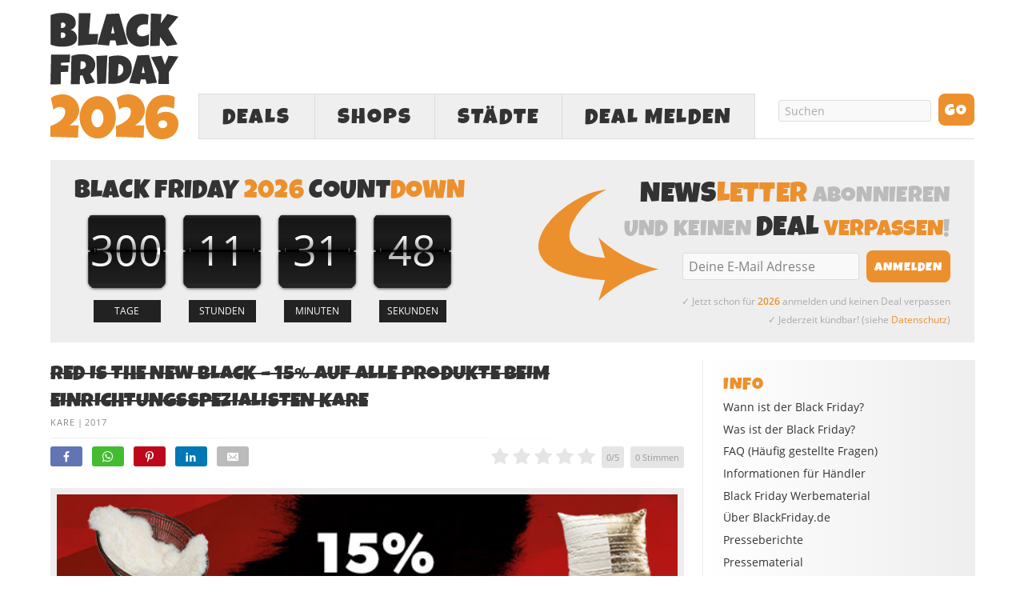

--- FILE ---
content_type: text/html; charset=UTF-8
request_url: https://www.blackfriday.de/red-is-the-new-black-15-prozent-auf-alle-produkte-beim-einrichtungsspezialisten-kare
body_size: 24375
content:
<!DOCTYPE html PUBLIC "-//W3C//DTD XHTML 1.0 Strict//EN" "http://www.w3.org/TR/xhtml1/DTD/xhtml1-strict.dtd">
<html xmlns="http://www.w3.org/1999/xhtml" lang="de" >
<head profile="http://gmpg.org/xfn/11"><script>(function(w,i,g){w[g]=w[g]||[];if(typeof w[g].push=='function')w[g].push(i)})
(window,'GTM-WLFMV7P','google_tags_first_party');</script><script>(function(w,d,s,l){w[l]=w[l]||[];(function(){w[l].push(arguments);})('set', 'developer_id.dYzg1YT', true);
		w[l].push({'gtm.start':new Date().getTime(),event:'gtm.js'});var f=d.getElementsByTagName(s)[0],
		j=d.createElement(s);j.async=true;j.src='/el3k/';
		f.parentNode.insertBefore(j,f);
		})(window,document,'script','dataLayer');</script>
<meta http-equiv="Content-Type" content="text/html; charset=UTF-8" />
<title>Red is the new Black &#8211; 15% auf alle Produkte beim Einrichtungsspezialisten Kare » BlackFriday.de</title>
<style id="rocket-critical-css">body{font-size:10px}*{padding:0;margin:0}#header{border-style:double;border-color:#ddd;clear:both}.post_box{border-style:dotted;border-color:#bbb;clear:both}.top{border:none}#sidebars{border-color:#ddd}#sidebar_1{border-color:#ddd}a{text-decoration:none}a img{border:none}input{font-size:1em;color:#444;background:#eee;border:1px solid #aaa;border-right-color:#ddd;border-bottom-color:#ddd}img.frame{background:#eee;border-style:solid;border-color:#ddd}h1,h2,h3{font-weight:normal}.sidebar h3{font-variant:small-caps;letter-spacing:2px}.headline_meta{font-style:italic}.headline_meta span{font-style:normal;text-transform:uppercase;letter-spacing:1px}.headline_meta a{border-bottom:1px solid #eee}.menu{position:relative;list-style:none;z-index:50}.menu li{position:relative;float:left}.menu ul{position:absolute;visibility:hidden;list-style:none;z-index:110}.menu ul li{clear:both}.menu a{display:block}.menu,.menu a,.menu li ul{border-style:solid}.menu a{text-transform:uppercase;letter-spacing:2px}#logo{font-weight:bold}.format_text a{text-decoration:underline}.format_text ul{list-style:square}#feature_box{background:#eee;border-style:solid;border-color:#ddd}.sidebar .menu{border:none}.sidebar .menu li{float:none}.sidebar .menu li a{text-transform:none;letter-spacing:normal;padding:0;background:transparent;border:none}ul.sidebar_list{list-style:none}li.widget{width:100%}li.widget ul{list-style:none}.menu:after,#content_box:after,#sidebars:after,.format_text:after,ul.sidebar_list:after{content:".";display:block;height:0;clear:both;visibility:hidden}#container{width:93.6em;margin:0 auto}#page{padding:0em}#header{padding-right:1.1em;padding-left:1.1em}#content_box{width:100%}#content{width:68.4em;float:left}.post_box{margin:0 2.3em 0 1.1em}#sidebars{width:25.2em;border:0;float:right}.sidebar{width:100%}#sidebar_1{border:0}.sidebar ul.sidebar_list{padding-right:1.1em;padding-left:1.1em}.menu ul,.menu ul li{width:14em}.menu{border-width:0 0 0.1em 0.1em}#feature_box{padding-right:1.1em;padding-left:1.1em}body{font-family:"Lucida Grande","Lucida Sans","Lucida Sans Unicode",sans-serif}#header{padding-top:2.2em;padding-bottom:2.2em}.post_box{padding-top:2.2em}.headline_area{margin-bottom:2.2em}#header #logo{font-size:3.6em;line-height:1.167em}.menu li ul{border-width:0 0 0.1em 0}.menu li{margin-bottom:-0.1em}.menu li ul{margin-top:-0.1em}.menu a{font-size:1.4em;line-height:1.286em;padding:0.714em 0.857em;border-width:0.071em;border-left-width:0}.menu ul a{width:8.143em;border-left-width:0.071em}.headline_area h1{font-size:2.6em;line-height:1.308em}.sidebar h3{font-size:1em;line-height:1.385em;margin-bottom:0.692em}.headline_meta{font-size:1em;line-height:1.8em}.format_text{font-size:1.4em;line-height:1.571em}.format_text ul{margin:0 0 1.571em 1.571em}.format_text ul ul{margin:0 0 0 1.571em}.format_text img.frame{padding:0.714em;border-width:0.071em}li.widget{font-size:1.3em;line-height:1.385em;margin-bottom:2.769em}li.widget ul li{margin-bottom:0.692em}input{font-family:"Lucida Grande","Lucida Sans","Lucida Sans Unicode",sans-serif}ul.sidebar_list{padding-top:2.2em}body{color:#333333;background:#FFFFFF}#page{background:#FFFFFF}a{color:#EC902D}#logo{color:#111111}h1,h2{color:#333333}.headline_meta,.headline_meta a{color:#888888}.sidebar h3{color:#EC902D}.menu,.menu a,.menu li ul{border-color:#DDDDDD}.menu a{color:#333333;background:#EFEFEF}#header,.post_box,#feature_box{border-width:0}@font-face{font-family:'LuckiestGuy';src:url(https://www.blackfriday.de/wp-content/themes/blackfriday/lib/fonts/LuckiestGuy.eot);src:url(https://www.blackfriday.de/wp-content/themes/blackfriday/lib/fonts/LuckiestGuy.eot?#iefix) format('embedded-opentype'),url(https://www.blackfriday.de/wp-content/themes/blackfriday/lib/fonts/LuckiestGuy.woff2) format('woff2'),url(https://www.blackfriday.de/wp-content/themes/blackfriday/lib/fonts/LuckiestGuy.woff) format('woff'),url(https://www.blackfriday.de/wp-content/themes/blackfriday/lib/fonts/LuckiestGuy.ttf) format('truetype'),url(https://www.blackfriday.de/wp-content/themes/blackfriday/lib/fonts/LuckiestGuy.svg#LuckiestGuy) format('svg');font-weight:normal;font-style:normal;font-display:swap}@font-face{font-family:'Open Sans';src:url(https://www.blackfriday.de/wp-content/themes/blackfriday/lib/fonts/OpenSans/Regular/OpenSans-Regular.eot);src:url(https://www.blackfriday.de/wp-content/themes/blackfriday/lib/fonts/OpenSans/Regular/OpenSans-Regular.eot?#iefix) format('embedded-opentype'),url(https://www.blackfriday.de/wp-content/themes/blackfriday/lib/fonts/OpenSans/Regular/OpenSans-Regular.woff2) format('woff2'),url(https://www.blackfriday.de/wp-content/themes/blackfriday/lib/fonts/OpenSans/Regular/OpenSans-Regular.woff) format('woff'),url(https://www.blackfriday.de/wp-content/themes/blackfriday/lib/fonts/OpenSans/Regular/OpenSans-Regular.ttf) format('truetype'),url(https://www.blackfriday.de/wp-content/themes/blackfriday/lib/fonts/OpenSans/Regular/OpenSans-Regular.svg#OpenSansRegular) format('svg');font-weight:normal;font-style:normal;font-display:swap}@font-face{font-family:'Open Sans';src:url(https://www.blackfriday.de/wp-content/themes/blackfriday/lib/fonts/OpenSans/Semibold/OpenSans-Semibold.eot);src:url(https://www.blackfriday.de/wp-content/themes/blackfriday/lib/fonts/OpenSans/Semibold/OpenSans-Semibold.eot?#iefix) format('embedded-opentype'),url(https://www.blackfriday.de/wp-content/themes/blackfriday/lib/fonts/OpenSans/Semibold/OpenSans-Semibold.woff2) format('woff2'),url(https://www.blackfriday.de/wp-content/themes/blackfriday/lib/fonts/OpenSans/Semibold/OpenSans-Semibold.woff) format('woff'),url(https://www.blackfriday.de/wp-content/themes/blackfriday/lib/fonts/OpenSans/Semibold/OpenSans-Semibold.ttf) format('truetype'),url(https://www.blackfriday.de/wp-content/themes/blackfriday/lib/fonts/OpenSans/Semibold/OpenSans-Semibold.svg#OpenSansSemibold) format('svg');font-weight:bold;font-style:normal;font-display:swap}@font-face{font-family:'icons';src:url(https://www.blackfriday.de/wp-content/themes/blackfriday/lib/fonts/icons.eot?v=11);src:url(https://www.blackfriday.de/wp-content/themes/blackfriday/lib/fonts/icons.eot#iefix?v=11) format('embedded-opentype'),url(https://www.blackfriday.de/wp-content/themes/blackfriday/lib/fonts/icons.ttf?v=11) format('truetype'),url(https://www.blackfriday.de/wp-content/themes/blackfriday/lib/fonts/icons.woff?v=11) format('woff'),url(https://www.blackfriday.de/wp-content/themes/blackfriday/lib/fonts/icons.svg#icons?v=11) format('svg');font-weight:normal;font-style:normal;font-display:swap}[class^="icon-"]{font-family:'icons'!important;speak:none;font-style:normal;font-weight:normal;font-variant:normal;font-display:block;text-transform:none;line-height:1;-webkit-font-smoothing:antialiased;-moz-osx-font-smoothing:grayscale}.icon-cancel:before{content:"\e900"}.icon-envelope:before{content:"\e601"}.icon-whatsapp:before{content:"\e600"}.icon-facebook:before{content:"\f09a"}.icon-bars:before{content:"\f0c9"}.icon-pinterest-p:before{content:"\e902"}.icon-linkedin:before{content:"\e904"}body{-webkit-text-size-adjust:none;font-family:'Open Sans',sans-serif;font-weight:normal}#page{position:relative}h1,h2,h3{font-family:'LuckiestGuy',Impact,sans-serif;text-transform:uppercase;letter-spacing:0.01em}h2{font-weight:normal;font-size:2.1em}.format_text a{text-decoration:none}.format_text ul li{margin-bottom:6px}.format_text ul li ul{margin-top:6px}#header{height:170px;vertical-align:middle;padding:15px 0}div#header_ads,.menu-black-friday-container{width:728px;height:90px;float:right}#header .menu{font-family:'LuckiestGuy',Impact,sans-serif;margin-top:12px;font-size:2em;border-width:0 0 1px 1px}.menu li{margin-bottom:-1px}#header #logo{text-align:left;width:200px;height:160px;float:left;font-size:4.5em}#header #logo img{height:160px;width:160px}#menu-black-friday a{padding:0 20px;border-width:1px 1px 1px 0px;height:55px;line-height:2em;text-align:center}#menu-black-friday #menu-item-2138{width:130px}#menu-black-friday ul.sub-menu{width:706px;height:auto;background-color:#f9f9f9;position:absolute;left:-1px;border:1px solid #ddd;border-top:0;margin-top:0;padding:15px 10px 10px;text-align:center}#menu-black-friday ul.sub-menu li{font-size:0.75em;width:auto;display:inline-block;float:none}#menu-black-friday ul.sub-menu li a{width:auto;border:none;background-color:transparent!important;padding:0 10px;height:40px;line-height:40px}#menu-item-3772 ul.sub-menu{left:-131px}#menu-black-friday #menu-item-3786{width:90%!important;border-top:1px solid #e5e5e5;margin-top:10px;font-size:0.85em}#menu-black-friday #menu-item-3786 a{margin-top:8px}#menu_search{float:right}input#s,input#searchsubmit,input.newsletter_btn{font-family:'LuckiestGuy',Impact,sans-serif}input.newsletter_btn{font-size:16px}#menu_search .text_input,#newsletter .newsletter_text{height:15px;margin:5px 9px!important;width:150px;padding:5px 7px!important;color:#aaa;font-family:'Open Sans',sans-serif!important;font-size:14px;background-color:#F9F9F9;border-radius:3px;border:1px solid #DDD;outline:none;-webkit-appearance:none}#menu_search .search_btn,#newsletter .newsletter_btn{-moz-border-bottom-colors:none;-moz-border-image:none;-moz-border-left-colors:none;-moz-border-right-colors:none;-moz-border-top-colors:none;background:none repeat scroll 0 0 #EC902D;border-radius:8px;color:#FFFFFF;overflow:visible;height:40px;line-height:42px;padding:0 8px;min-width:45px;vertical-align:middle;-webkit-appearance:none;border-width:0;outline:none;text-transform:uppercase;letter-spacing:1px}.menu ul{display:none;visibility:initial}#feature_box{padding:15px 20px 10px;height:100%;margin-bottom:2.2em}#feature_box div.headline{font-family:'LuckiestGuy',Impact,sans-serif;font-size:2.6em;margin:0 0 5px;color:#bbb;font-weight:normal;text-transform:uppercase;letter-spacing:0.01em}#feature_box #newsletter{text-align:right}#newsletter{background:url(https://www.blackfriday.de/wp-content/uploads/arrow.svg) 10px 17px no-repeat;height:180px;width:475px;text-align:right}#newsletter .newsletter_text{height:22px;font-size:16px;width:185px;vertical-align:middle}.newsletter_form{margin:0}.newsletter_form span{color:#aaa;font-size:12px;margin-top:8px;display:block;line-height:23px}.headline_area h1{font-family:'LuckiestGuy',Impact,sans-serif}.headline_area{margin-bottom:10px}.headline_meta{font-size:11px;font-style:normal}.headline_meta a{border-bottom:none}.post_box{padding-top:0;margin-left:0;margin-bottom:20px}.sidebar h3{font-size:20px;letter-spacing:1px!important;font-variant:normal;color:#EC902D;margin-bottom:5px;text-transform:uppercase}.sidebar{background:-moz-linear-gradient(right,#EEE 0%,white 100%);background:-webkit-gradient(linear,left top,right top,from(100%,white),to(#EEE));background:-webkit-linear-gradient(right,#EEE 0%,white 100%);background:-o-linear-gradient(right,#EEE 0%,white 100%);background:-ms-linear-gradient(right,#EEE 0%,white 100%);background:linear-gradient(right,#EEE 0%,white 100%);filter:progid:DXImageTransform.Microsoft.gradient(GradientType=1, startColorstr=#ffffff, endColorstr=#eeeeee);-ms-filter:"progid:DXImageTransform.Microsoft.gradient(GradientType=1, startColorstr=#ffffff, endColorstr=#eeeeee)";zoom:1}.sidebar ul.sidebar_list{padding-top:15px;padding-left:35px}#sidebar_1{border-left:1px solid #eee}.sidebar a{color:#333}.sidebar .menu{z-index:40}.widget ul li,.sidebar .menu li a{font-size:14px}.countdown{text-align:center;padding-bottom:35px}.countdown .item{position:relative;display:inline-block;*display:inline;text-align:center;width:94px;height:89px;line-height:83px;color:#FFF;background:url(/wp-content/uploads/countdown-under.svg) no-repeat top center}.countdown .item .number{font-size:4.4em}.countdown .item .over{position:absolute;display:block;width:94px;height:89px;top:0px;left:0px;background:url(/wp-content/uploads/countdown-over.svg) no-repeat top center}.countdown .item .title{position:absolute;display:block;width:68px;height:26px;left:0px;bottom:-30px;background-position:center center;background-repeat:no-repeat;font-size:1.1em;line-height:26px;background-color:#222;color:#fff;margin:0 13px}.countdown .days .title::before{content:"TAGE"}.countdown .hour .title::before{content:"STUNDEN"}.countdown .mins .title::before{content:"MINUTEN"}.countdown .secs .title::before{content:"SEKUNDEN"}.wp-post-image{margin-bottom:1.571em!important}li.widget{display:inline-block;margin-bottom:30px}.format_text img.frame{padding:8px;border:none;background-color:#EEE}ul#share{margin:5px 0 20px 0;list-style-type:none}ul#share li{display:inline-block;margin:5px 8px 0 0;border-radius:3px;height:auto;box-sizing:border-box}ul#share li a{display:block;color:#fff;padding:3px 13px 1px;text-decoration:none}ul#share li a span{font-size:10px;margin-left:2px;display:none}ul#share li.mail a span{margin-left:4px}ul#share li.facebook{background-color:#6175b5}ul#share li.pinterest{background-color:#bd081c}ul#share li.linkedin{background-color:#0077B5}ul#share li.whatsapp{background-color:#44bc30}ul#share li.mail{background-color:#bbb}.single-gradient-border{height:1px;background:-moz-linear-gradient(left,#EEE 0%,white 100%);background:-webkit-gradient(linear,left top,right top,from(#EEE),to(100%,white));background:-webkit-linear-gradient(left,#EEE 0%,white 100%);background:-o-linear-gradient(left,#EEE 0%,white 100%);background:-ms-linear-gradient(left,#EEE 0%,white 100%);background:linear-gradient(left,#EEE 0%,white 100%);filter:progid:DXImageTransform.Microsoft.gradient(GradientType=1, startColorstr=#eeeeee, endColorstr=#ffffff);-ms-filter:"progid:DXImageTransform.Microsoft.gradient(GradientType=1, startColorstr=#eeeeee, endColorstr=#ffffff)";zoom:1;margin-top:10px}#menu-item-2872{display:none}ul#share{display:inline-block;width:100%}ul#share li.rating{float:right;min-height:31px;min-width:200px;margin:5px 0 0 0}ul#share .rating_form_1{color:#ddd}.format_text ul{list-style:disc}div.fc-consent-root h1{font-family:"Open Sans",sans-serif!important}#mobile_search,#mobile_menu_more,#mobile-close-btn{display:none}@media (max-width:767px){#feature_box,#menu-item-2853,#menu-item-7394,#menu_search{display:none}#container{width:100%}#header{height:auto;margin:6px 0 18px;padding:0}#header #header_container{height:88px;margin-top:10px}#header #logo{height:100%;width:auto;padding:0;margin-left:6px;-moz-box-sizing:border-box;-webkit-box-sizing:border-box;box-sizing:border-box}#header #logo img{height:88px;width:88px}div#header_ads{width:100%;height:100px;text-align:center;float:none}#mobile_search{display:block;height:41px;margin:0 6px 0 105px}#mobile_search .search_form{-moz-box-sizing:border-box;-webkit-box-sizing:border-box;box-sizing:border-box}#mobile_search .search_form .text_input_container{overflow:hidden;padding:2px 22px 0 0}#mobile_search .text_input{height:20px;margin-right:10px;padding:5px 7px!important;color:#ccc;font-family:'Open Sans',sans-serif!important;font-size:16px;background-color:#F9F9F9;border-radius:3px;border:1px solid #DDD;outline:none;-webkit-appearance:none;vertical-align:middle;width:100%}#mobile_search .search_btn{float:right;-moz-border-bottom-colors:none;-moz-border-image:none;-moz-border-left-colors:none;-moz-border-right-colors:none;-moz-border-top-colors:none;background:none repeat scroll 0 0 #EC902D;border-radius:8px;color:#FFFFFF;overflow:visible;font-size:18px;line-height:40px;height:36px;padding:0 7px;vertical-align:middle;-webkit-appearance:none;border-width:0;outline:none;text-transform:uppercase;letter-spacing:1px;-moz-box-sizing:border-box;-webkit-box-sizing:border-box;box-sizing:border-box}#menu-black-friday,#menu-black-friday li,#menu-black-friday li a,#menu-black-friday li ul{-moz-box-sizing:border-box;-webkit-box-sizing:border-box;box-sizing:border-box}#menu-black-friday>li{border-width:1px 1px 1px 0;margin-bottom:0;border-style:solid;border-color:#ddd}.menu-black-friday-container{width:auto;float:none;margin:0 6px 0 105px;height:auto}#header .menu{margin:0;border-width:0 0 0 1px}#menu-black-friday #menu-item-2138,#menu-black-friday #menu-item-3772{width:40%}#menu-black-friday #mobile_menu_more{display:block;width:20%;color:#bbb}#menu-black-friday #mobile_menu_more a{line-height:41px;letter-spacing:normal}#menu-black-friday a{padding:0;border:0;height:45px;line-height:47px;text-align:center;font-size:1.4em}#info_menu a{font-size:21px!important}#menu-black-friday #menu-item-2138 .sub-menu{width:-webkit-calc(250% + 103px);width:calc(250% + 103px);left:-100px}#menu-black-friday #menu-item-3772 .sub-menu{width:-webkit-calc(250% + 103px);width:calc(250% + 103px);left:-webkit-calc(-100% - 103px);left:calc(-100% - 101px)}#menu-black-friday li ul.sub-menu{border-top:1px solid #ddd;visibility:visible;display:none;z-index:2000;top:-42px}#menu-black-friday ul.sub-menu li a{height:36px}#info_menu h3{width:66%;margin:0 auto 15px;border-bottom:1px solid #e5e5e5;padding-bottom:5px;font-size:28px}#info_menu ul li a{padding:4px 0}#menu-black-friday #menu-item-2138 .sub-menu:before{content:"DEALS";color:#EC902D;display:block;width:66%;font-size:28px;margin:0 auto 15px;border-bottom:1px solid #e5e5e5;padding-bottom:5px}#menu-black-friday #menu-item-3772 .sub-menu:before{content:"SHOPS";color:#EC902D;display:block;width:66%;font-size:28px;margin:0 auto 15px;border-bottom:1px solid #e5e5e5;padding-bottom:5px}#menu-black-friday .sub-menu a{font-family:'Open Sans',sans-serif!important;text-transform:none;letter-spacing:normal}#menu-black-friday #menu-item-3786 a{font-weight:bold}#feature_box #countdown,#feature_box #newsletter{float:none!important;text-align:center;width:auto;background:none;height:auto;padding:20px 0 0 0}#feature_box #countdown{padding:0 0 25px 0;border-bottom:1px solid #ddd}#feature_box div.headline{font-size:2.3em;margin:0 auto 5px;max-width:380px}#feature_box .newsletter_form{margin:5px 0 0 0}#newsletter .newsletter_text{margin-left:0!important}#newsletter .newsletter_btn{height:35px;min-width:0;line-height:38px}.countdown{max-width:430px;margin:0 auto;height:125px;padding-bottom:0}.countdown .item{width:25%}.countdown .item .over{width:100%}.countdown .item .title{margin:0 auto;position:relative;bottom:0}.post_box{margin-left:12px;margin-right:12px;-moz-box-sizing:border-box;-webkit-box-sizing:border-box;box-sizing:border-box}#content_box,#content,#info_menu{width:100%;-moz-box-sizing:border-box;-webkit-box-sizing:border-box;box-sizing:border-box}#content{float:none}ul#share li.whatsapp{display:inline-block}h2{font-size:1.8em;clear:right;line-height:1.4em}h1,h2:not(.coming-soon-title),h3,.format_text li{-ms-word-break:break-all;word-break:break-all;word-break:break-word;-webkit-hyphens:auto;-moz-hyphens:auto;-ms-hyphens:auto;hyphens:auto}.format_text img{max-width:100%;height:auto;-moz-box-sizing:border-box;-webkit-box-sizing:border-box;box-sizing:border-box;margin-left:0!important;margin-right:0!important}.headline_area h1{font-size:2.3em;line-height:1.4em}iframe{max-width:100%}.format_text img.frame{padding:6px}ul#share .facebook span,ul#share .pinterest span,ul#share .linkedin span,ul#share .mail span{display:none}ul#share{font-size:18px}#sidebars{width:100%;float:none;text-align:center;margin-top:25px;padding-left:6px;padding-right:6px;-moz-box-sizing:border-box;-webkit-box-sizing:border-box;box-sizing:border-box}#sidebar_1{border-left:none;padding-top:30px}.sidebar ul.sidebar_list{padding:0!important}.sidebar h3{font-size:2em}#info_menu{position:absolute;top:0;height:auto;background-color:#f9f9f9;border:1px solid #ddd;padding:15px 10px 10px;width:-webkit-calc(100% - 12px)!important;width:calc(100% - 12px)!important;left:6px;display:none;z-index:2000;opacity:1!important}#menu-item-2872{display:block}.sidebar li ul li a{font-size:18px!important;line-height:1.6em!important}.sidebar{background:-moz-linear-gradient(top,#EEE 0%,white 100%);background:-webkit-linear-gradient(top,#EEE 0%,white 100%);background:-o-linear-gradient(top,#EEE 0%,white 100%);background:-ms-linear-gradient(top,#EEE 0%,white 100%);background:linear-gradient(top,#EEE 0%,white 100%)}.sidebar li.widget{margin-bottom:40px}}@media (max-width:667px){#menu-black-friday a{font-size:1.3em}#info_menu a{font-size:19.5px!important}}@media (max-width:640px){ul#share li.rating{clear:both;float:none;margin-top:15px;display:block}}@media (max-width:600px){.entry-content td{display:block;height:auto!important;margin-bottom:20px}.entry-content .rating_stats td{display:table-cell}}@media (max-width:430px){#menu-black-friday #menu-item-2138 .sub-menu{width:-webkit-calc(250% + 103px);width:calc(250% + 103px);left:-100px}#menu-black-friday #menu-item-3772 .sub-menu{width:-webkit-calc(250% + 103px);width:calc(250% + 103px);left:-webkit-calc(-100% - 103px);left:calc(-100% - 101px)}}@media (max-width:375px){#menu-black-friday a{font-size:1.2em}#info_menu a{font-size:18px!important}#info_menu h3,#menu-black-friday .sub-menu:before{font-size:27px!important}.countdown{height:110px}.countdown .item,.countdown .item .over{background-size:80px}.countdown .item{line-height:70px}.countdown .item .number{font-size:3.7em}#feature_box #newsletter div.headline{font-size:2em}}@media (max-width:320px){#header{margin-top:0}}@media (max-width:374px){#menu-black-friday a{font-size:1.1em}#info_menu a{font-size:16.5px!important}#newsletter .newsletter_text{width:165px}#newsletter .newsletter_btn{font-size:14px}#feature_box div.headline{font-size:1.85em}.headline_area h1{font-size:2.2em;line-height:1.35em}}@media (max-width:767px) and (min-width:414px){#menu-black-friday #menu-item-2138 .sub-menu{width:-webkit-calc(250% + 104px);width:calc(250% + 104px);left:-100px}#menu-black-friday #menu-item-3772 .sub-menu{width:-webkit-calc(250% + 104px);width:calc(250% + 104px);left:-webkit-calc(-100% - 103px);left:calc(-100% - 101px)}}@media (min-width:767px) and (max-width:1100px){.wp-post-image{max-width:98%;height:auto}}@media (max-width:1100px){#menu-item-7394{display:none}}@media (min-width:1100px){#container{width:1155px}div#header_ads,.menu-black-friday-container{width:970px}#header #logo{width:160px}.sidebar ul.sidebar_list{padding-left:25px;padding-right:15px}#sidebars{width:340px}#content{width:815px}.widget ul li,.sidebar .menu li a{font-size:14px}.sidebar h3{font-size:22px}.newsletter_form span{font-size:12px;margin-top:10px;line-height:23px}#menu_search .text_input,#newsletter .newsletter_text{width:175px}#menu-black-friday #menu-item-2138{width:145px}#menu-black-friday a{padding:0 28px}#menu-black-friday ul.sub-menu{width:948px}#menu-black-friday #menu-item-3772 ul.sub-menu{left:-146px}li.widget{margin-bottom:40px}#feature_box{padding:22px 30px 22px}#feature_box #newsletter div.headline{font-size:2.9em}#feature_box #countdown div.headline{font-size:3.25em;line-height:1em;margin-bottom:8px}#feature_box #countdown .countdown .item{margin:0 2px;line-height:100px}#feature_box #countdown .countdown .item,#feature_box #countdown .countdown .item .over{width:115px;height:109px;background-size:115px}.countdown .item .number{font-size:5.2em}.countdown .item .title{width:84px;height:28px;font-size:1.2em;line-height:28px;bottom:-32px;margin:0 16px}#feature_box #newsletter{width:520px}#feature_box #newsletter{background:url(https://www.blackfriday.de/wp-content/uploads/arrow.svg) 5px 15px no-repeat;background-size:150px}#feature_box #newsletter .newsletter_btn{padding:0 10px}#feature_box #newsletter .newsletter_text{width:205px}}#smartbanner{position:relative;overflow-x:hidden;width:100%;height:60px;background:#f3f3f3;font-family:Helvetica,sans,sans-serif;display:none}.smartbanner_exit{position:absolute;top:calc(50% - 6px);left:10px;display:block;margin:0;width:14px;height:14px;border:0;text-align:center}.smartbanner_exit::before,.smartbanner_exit::after{position:absolute;width:1px;height:14px;background:#767676;content:' '}.smartbanner_exit::before{transform:rotate(45deg)}.smartbanner_exit::after{transform:rotate(-45deg)}.smartbanner_icon{position:absolute;top:8px;left:38px;width:44px;height:44px;border-radius:8px;background-size:44px 44px}.smartbanner_info{position:absolute;top:8px;left:100px;display:flex;overflow-y:hidden;width:60%;height:44px;align-items:center;color:#000}.smartbanner_title{font-size:15px}.smartbanner_author{font-size:13px;color:#777;margin-top:1px}#smartbanner_button{position:absolute;top:14px;right:12px;z-index:1;display:block;padding:7px;background:#EC902D;color:#fff;font-size:16px;text-align:center;text-decoration:none;min-width:90px}#smartbanner_button span{text-align:center}ul{box-sizing:border-box}.entry-content{counter-reset:footnotes}:root{--wp--preset--font-size--normal:16px;--wp--preset--font-size--huge:42px}@font-face{font-family:"cyto";src:url(https://www.blackfriday.de/wp-content/plugins/rating-form/assets/fonts/cyto.eot);src:url(https://www.blackfriday.de/wp-content/plugins/rating-form/assets/fonts/cyto.eot?#iefix) format("embedded-opentype"),url(https://www.blackfriday.de/wp-content/plugins/rating-form/assets/fonts/cyto.woff) format("woff"),url(https://www.blackfriday.de/wp-content/plugins/rating-form/assets/fonts/cyto.ttf) format("truetype"),url(https://www.blackfriday.de/wp-content/plugins/rating-form/assets/fonts/cyto.svg#cyto) format("svg");font-weight:normal;font-style:normal;font-display:swap}[class^="cyto-"]:before{font-family:'cyto';speak:none;font-style:normal;font-weight:normal;font-variant:normal;text-transform:none;speak:none;line-height:1;-webkit-font-smoothing:antialiased;-moz-osx-font-smoothing:grayscale}.cyto-star:before{content:"\e000"}.rating_form_1{display:inline-block}.rating_form_1 .rating_form{margin:0!important;padding:0!important}.rating_form_1 .rating_form [id^="rate_"]{float:left;list-style-type:none!important;margin:0!important;padding:0;padding-left:5px;line-height:.9em;color:#e5e5e5;font-size:22px;border:0;width:auto}.rating_form_1 .rating_form [id^="rate_"]:first-child{padding-left:0}.rating_form_1 .rating_form [id^="rate_"]:before{vertical-align:middle}.rating_form_1 .rating_form .def{float:left;list-style-type:none!important;background-color:#e5e5e5;padding:8px 6px;margin:0 0 0 8px!important;border-radius:5px;-webkit-border-radius:5px;-moz-border-radius:5px;line-height:1em;color:#999;font-size:11px;width:auto}.rating_form_1 .rating_stats{display:none;position:absolute;background-color:#ffffff;border:1px solid #ccc;font-size:13px;color:#777;box-shadow:0 2px 6px rgba(100,100,100,0.3);padding:0;z-index:1000;max-width:88%}.rating_form_1 .rating_stats .rf_stats_header{background-color:#ddd;color:#595959;padding:5px 5px 5px 10px;font-weight:bold;border-bottom:1px solid #ccc;line-height:1.7;height:auto}.rating_form_1 .rating_stats .rf_stats_close{display:inline-block;background-color:#EC902D;color:#ffffff;padding:0 7px;margin-left:5px;font-weight:bold;float:right}.rating_form_1 .rating_stats table{border-collapse:collapse;margin:0!important;padding:0;border:0!important}.rating_form_1 .rating_stats table th{padding:6px;background:#EFEFEF;color:#777;font-weight:bold;border-bottom:1px solid #ddd;border-right:1px solid #ddd;text-transform:uppercase;font-size:10px;line-height:1.5;text-align:center}.rating_form_1 .rating_stats table th:last-child{border-right:0}.rating_form_1 .rating_stats tbody td{padding:5px;border-top:0;text-align:center;font-weight:bold;font-size:1em;border-right:1px solid #e2e2e2;line-height:2}.rating_form_1 .rating_stats tbody td:last-child{border-right:0}</style>

<meta name="description" content="Red is the new Black – Unter diesem Motto erhalten alle KARE Friends noch bis einschließlich 27.11.2017 exklusiv 15% Rabatt* auf alle Möbel, Leuchten und Wohnaccessoires auf www.kare.de. Und so fu[...]" />

<link data-minify="1" rel="preload" href="https://www.blackfriday.de/wp-content/cache/min/1/wp-content/themes/blackfriday/custom/layout.css?ver=1765968101" data-rocket-async="style" as="style" onload="this.onload=null;this.rel='stylesheet'" onerror="this.removeAttribute('data-rocket-async')"  type="text/css" media="screen, projection" />
<link data-minify="1" rel="preload" href="https://www.blackfriday.de/wp-content/cache/min/1/wp-content/themes/blackfriday/custom/custom.css?ver=1765968101" data-rocket-async="style" as="style" onload="this.onload=null;this.rel='stylesheet'" onerror="this.removeAttribute('data-rocket-async')"  type="text/css" media="screen, projection" />

<meta name="google-site-verification" content="YSLbp_twAGPiGczi_uqOg9i3DQBHwq9dRapp4-gojFs" />
<!--91023881-->
<meta name='robots' content='max-image-preview:large' />
	<style>img:is([sizes="auto" i], [sizes^="auto," i]) { contain-intrinsic-size: 3000px 1500px }</style>
	<link rel="preload" as="script" href="https://www.blackfriday.de/wp-content/plugins/black-friday-smartbanner/smartbanner.js" />
<link rel="preload" as="image" href="https://www.blackfriday.de/wp-content/uploads/Black-Friday-2026-Logo.svg" type="image/svg+xml" />
<link rel="preload" as="font" href="https://www.blackfriday.de/wp-content/themes/blackfriday/lib/fonts/LuckiestGuy.woff2" crossorigin>
<link rel="preload" as="font" href="https://www.blackfriday.de/wp-content/themes/blackfriday/lib/fonts/OpenSans/Regular/OpenSans-Regular.woff2" crossorigin>
<link rel="preload" as="script" href="https://pagead2.googlesyndication.com/tag/js/gpt.js" />
<script type="text/javascript">
/* <![CDATA[ */
window._wpemojiSettings = {"baseUrl":"https:\/\/s.w.org\/images\/core\/emoji\/16.0.1\/72x72\/","ext":".png","svgUrl":"https:\/\/s.w.org\/images\/core\/emoji\/16.0.1\/svg\/","svgExt":".svg","source":{"concatemoji":"https:\/\/www.blackfriday.de\/wp-includes\/js\/wp-emoji-release.min.js?ver=6.8.3"}};
/*! This file is auto-generated */
!function(s,n){var o,i,e;function c(e){try{var t={supportTests:e,timestamp:(new Date).valueOf()};sessionStorage.setItem(o,JSON.stringify(t))}catch(e){}}function p(e,t,n){e.clearRect(0,0,e.canvas.width,e.canvas.height),e.fillText(t,0,0);var t=new Uint32Array(e.getImageData(0,0,e.canvas.width,e.canvas.height).data),a=(e.clearRect(0,0,e.canvas.width,e.canvas.height),e.fillText(n,0,0),new Uint32Array(e.getImageData(0,0,e.canvas.width,e.canvas.height).data));return t.every(function(e,t){return e===a[t]})}function u(e,t){e.clearRect(0,0,e.canvas.width,e.canvas.height),e.fillText(t,0,0);for(var n=e.getImageData(16,16,1,1),a=0;a<n.data.length;a++)if(0!==n.data[a])return!1;return!0}function f(e,t,n,a){switch(t){case"flag":return n(e,"\ud83c\udff3\ufe0f\u200d\u26a7\ufe0f","\ud83c\udff3\ufe0f\u200b\u26a7\ufe0f")?!1:!n(e,"\ud83c\udde8\ud83c\uddf6","\ud83c\udde8\u200b\ud83c\uddf6")&&!n(e,"\ud83c\udff4\udb40\udc67\udb40\udc62\udb40\udc65\udb40\udc6e\udb40\udc67\udb40\udc7f","\ud83c\udff4\u200b\udb40\udc67\u200b\udb40\udc62\u200b\udb40\udc65\u200b\udb40\udc6e\u200b\udb40\udc67\u200b\udb40\udc7f");case"emoji":return!a(e,"\ud83e\udedf")}return!1}function g(e,t,n,a){var r="undefined"!=typeof WorkerGlobalScope&&self instanceof WorkerGlobalScope?new OffscreenCanvas(300,150):s.createElement("canvas"),o=r.getContext("2d",{willReadFrequently:!0}),i=(o.textBaseline="top",o.font="600 32px Arial",{});return e.forEach(function(e){i[e]=t(o,e,n,a)}),i}function t(e){var t=s.createElement("script");t.src=e,t.defer=!0,s.head.appendChild(t)}"undefined"!=typeof Promise&&(o="wpEmojiSettingsSupports",i=["flag","emoji"],n.supports={everything:!0,everythingExceptFlag:!0},e=new Promise(function(e){s.addEventListener("DOMContentLoaded",e,{once:!0})}),new Promise(function(t){var n=function(){try{var e=JSON.parse(sessionStorage.getItem(o));if("object"==typeof e&&"number"==typeof e.timestamp&&(new Date).valueOf()<e.timestamp+604800&&"object"==typeof e.supportTests)return e.supportTests}catch(e){}return null}();if(!n){if("undefined"!=typeof Worker&&"undefined"!=typeof OffscreenCanvas&&"undefined"!=typeof URL&&URL.createObjectURL&&"undefined"!=typeof Blob)try{var e="postMessage("+g.toString()+"("+[JSON.stringify(i),f.toString(),p.toString(),u.toString()].join(",")+"));",a=new Blob([e],{type:"text/javascript"}),r=new Worker(URL.createObjectURL(a),{name:"wpTestEmojiSupports"});return void(r.onmessage=function(e){c(n=e.data),r.terminate(),t(n)})}catch(e){}c(n=g(i,f,p,u))}t(n)}).then(function(e){for(var t in e)n.supports[t]=e[t],n.supports.everything=n.supports.everything&&n.supports[t],"flag"!==t&&(n.supports.everythingExceptFlag=n.supports.everythingExceptFlag&&n.supports[t]);n.supports.everythingExceptFlag=n.supports.everythingExceptFlag&&!n.supports.flag,n.DOMReady=!1,n.readyCallback=function(){n.DOMReady=!0}}).then(function(){return e}).then(function(){var e;n.supports.everything||(n.readyCallback(),(e=n.source||{}).concatemoji?t(e.concatemoji):e.wpemoji&&e.twemoji&&(t(e.twemoji),t(e.wpemoji)))}))}((window,document),window._wpemojiSettings);
/* ]]> */
</script>
<link data-minify="1" rel='preload'  href='https://www.blackfriday.de/wp-content/cache/min/1/wp-content/plugins/black-friday-smartbanner/smartbanner.css?ver=1765968101' data-rocket-async="style" as="style" onload="this.onload=null;this.rel='stylesheet'" onerror="this.removeAttribute('data-rocket-async')"  type='text/css' media='all' />
<style id='wp-emoji-styles-inline-css' type='text/css'>

	img.wp-smiley, img.emoji {
		display: inline !important;
		border: none !important;
		box-shadow: none !important;
		height: 1em !important;
		width: 1em !important;
		margin: 0 0.07em !important;
		vertical-align: -0.1em !important;
		background: none !important;
		padding: 0 !important;
	}
</style>
<link rel='preload'  href='https://www.blackfriday.de/wp-includes/css/dist/block-library/style.min.css?ver=6.8.3' data-rocket-async="style" as="style" onload="this.onload=null;this.rel='stylesheet'" onerror="this.removeAttribute('data-rocket-async')"  type='text/css' media='all' />
<style id='classic-theme-styles-inline-css' type='text/css'>
/*! This file is auto-generated */
.wp-block-button__link{color:#fff;background-color:#32373c;border-radius:9999px;box-shadow:none;text-decoration:none;padding:calc(.667em + 2px) calc(1.333em + 2px);font-size:1.125em}.wp-block-file__button{background:#32373c;color:#fff;text-decoration:none}
</style>
<style id='global-styles-inline-css' type='text/css'>
:root{--wp--preset--aspect-ratio--square: 1;--wp--preset--aspect-ratio--4-3: 4/3;--wp--preset--aspect-ratio--3-4: 3/4;--wp--preset--aspect-ratio--3-2: 3/2;--wp--preset--aspect-ratio--2-3: 2/3;--wp--preset--aspect-ratio--16-9: 16/9;--wp--preset--aspect-ratio--9-16: 9/16;--wp--preset--color--black: #000000;--wp--preset--color--cyan-bluish-gray: #abb8c3;--wp--preset--color--white: #ffffff;--wp--preset--color--pale-pink: #f78da7;--wp--preset--color--vivid-red: #cf2e2e;--wp--preset--color--luminous-vivid-orange: #ff6900;--wp--preset--color--luminous-vivid-amber: #fcb900;--wp--preset--color--light-green-cyan: #7bdcb5;--wp--preset--color--vivid-green-cyan: #00d084;--wp--preset--color--pale-cyan-blue: #8ed1fc;--wp--preset--color--vivid-cyan-blue: #0693e3;--wp--preset--color--vivid-purple: #9b51e0;--wp--preset--gradient--vivid-cyan-blue-to-vivid-purple: linear-gradient(135deg,rgba(6,147,227,1) 0%,rgb(155,81,224) 100%);--wp--preset--gradient--light-green-cyan-to-vivid-green-cyan: linear-gradient(135deg,rgb(122,220,180) 0%,rgb(0,208,130) 100%);--wp--preset--gradient--luminous-vivid-amber-to-luminous-vivid-orange: linear-gradient(135deg,rgba(252,185,0,1) 0%,rgba(255,105,0,1) 100%);--wp--preset--gradient--luminous-vivid-orange-to-vivid-red: linear-gradient(135deg,rgba(255,105,0,1) 0%,rgb(207,46,46) 100%);--wp--preset--gradient--very-light-gray-to-cyan-bluish-gray: linear-gradient(135deg,rgb(238,238,238) 0%,rgb(169,184,195) 100%);--wp--preset--gradient--cool-to-warm-spectrum: linear-gradient(135deg,rgb(74,234,220) 0%,rgb(151,120,209) 20%,rgb(207,42,186) 40%,rgb(238,44,130) 60%,rgb(251,105,98) 80%,rgb(254,248,76) 100%);--wp--preset--gradient--blush-light-purple: linear-gradient(135deg,rgb(255,206,236) 0%,rgb(152,150,240) 100%);--wp--preset--gradient--blush-bordeaux: linear-gradient(135deg,rgb(254,205,165) 0%,rgb(254,45,45) 50%,rgb(107,0,62) 100%);--wp--preset--gradient--luminous-dusk: linear-gradient(135deg,rgb(255,203,112) 0%,rgb(199,81,192) 50%,rgb(65,88,208) 100%);--wp--preset--gradient--pale-ocean: linear-gradient(135deg,rgb(255,245,203) 0%,rgb(182,227,212) 50%,rgb(51,167,181) 100%);--wp--preset--gradient--electric-grass: linear-gradient(135deg,rgb(202,248,128) 0%,rgb(113,206,126) 100%);--wp--preset--gradient--midnight: linear-gradient(135deg,rgb(2,3,129) 0%,rgb(40,116,252) 100%);--wp--preset--font-size--small: 13px;--wp--preset--font-size--medium: 20px;--wp--preset--font-size--large: 36px;--wp--preset--font-size--x-large: 42px;--wp--preset--spacing--20: 0.44rem;--wp--preset--spacing--30: 0.67rem;--wp--preset--spacing--40: 1rem;--wp--preset--spacing--50: 1.5rem;--wp--preset--spacing--60: 2.25rem;--wp--preset--spacing--70: 3.38rem;--wp--preset--spacing--80: 5.06rem;--wp--preset--shadow--natural: 6px 6px 9px rgba(0, 0, 0, 0.2);--wp--preset--shadow--deep: 12px 12px 50px rgba(0, 0, 0, 0.4);--wp--preset--shadow--sharp: 6px 6px 0px rgba(0, 0, 0, 0.2);--wp--preset--shadow--outlined: 6px 6px 0px -3px rgba(255, 255, 255, 1), 6px 6px rgba(0, 0, 0, 1);--wp--preset--shadow--crisp: 6px 6px 0px rgba(0, 0, 0, 1);}:where(.is-layout-flex){gap: 0.5em;}:where(.is-layout-grid){gap: 0.5em;}body .is-layout-flex{display: flex;}.is-layout-flex{flex-wrap: wrap;align-items: center;}.is-layout-flex > :is(*, div){margin: 0;}body .is-layout-grid{display: grid;}.is-layout-grid > :is(*, div){margin: 0;}:where(.wp-block-columns.is-layout-flex){gap: 2em;}:where(.wp-block-columns.is-layout-grid){gap: 2em;}:where(.wp-block-post-template.is-layout-flex){gap: 1.25em;}:where(.wp-block-post-template.is-layout-grid){gap: 1.25em;}.has-black-color{color: var(--wp--preset--color--black) !important;}.has-cyan-bluish-gray-color{color: var(--wp--preset--color--cyan-bluish-gray) !important;}.has-white-color{color: var(--wp--preset--color--white) !important;}.has-pale-pink-color{color: var(--wp--preset--color--pale-pink) !important;}.has-vivid-red-color{color: var(--wp--preset--color--vivid-red) !important;}.has-luminous-vivid-orange-color{color: var(--wp--preset--color--luminous-vivid-orange) !important;}.has-luminous-vivid-amber-color{color: var(--wp--preset--color--luminous-vivid-amber) !important;}.has-light-green-cyan-color{color: var(--wp--preset--color--light-green-cyan) !important;}.has-vivid-green-cyan-color{color: var(--wp--preset--color--vivid-green-cyan) !important;}.has-pale-cyan-blue-color{color: var(--wp--preset--color--pale-cyan-blue) !important;}.has-vivid-cyan-blue-color{color: var(--wp--preset--color--vivid-cyan-blue) !important;}.has-vivid-purple-color{color: var(--wp--preset--color--vivid-purple) !important;}.has-black-background-color{background-color: var(--wp--preset--color--black) !important;}.has-cyan-bluish-gray-background-color{background-color: var(--wp--preset--color--cyan-bluish-gray) !important;}.has-white-background-color{background-color: var(--wp--preset--color--white) !important;}.has-pale-pink-background-color{background-color: var(--wp--preset--color--pale-pink) !important;}.has-vivid-red-background-color{background-color: var(--wp--preset--color--vivid-red) !important;}.has-luminous-vivid-orange-background-color{background-color: var(--wp--preset--color--luminous-vivid-orange) !important;}.has-luminous-vivid-amber-background-color{background-color: var(--wp--preset--color--luminous-vivid-amber) !important;}.has-light-green-cyan-background-color{background-color: var(--wp--preset--color--light-green-cyan) !important;}.has-vivid-green-cyan-background-color{background-color: var(--wp--preset--color--vivid-green-cyan) !important;}.has-pale-cyan-blue-background-color{background-color: var(--wp--preset--color--pale-cyan-blue) !important;}.has-vivid-cyan-blue-background-color{background-color: var(--wp--preset--color--vivid-cyan-blue) !important;}.has-vivid-purple-background-color{background-color: var(--wp--preset--color--vivid-purple) !important;}.has-black-border-color{border-color: var(--wp--preset--color--black) !important;}.has-cyan-bluish-gray-border-color{border-color: var(--wp--preset--color--cyan-bluish-gray) !important;}.has-white-border-color{border-color: var(--wp--preset--color--white) !important;}.has-pale-pink-border-color{border-color: var(--wp--preset--color--pale-pink) !important;}.has-vivid-red-border-color{border-color: var(--wp--preset--color--vivid-red) !important;}.has-luminous-vivid-orange-border-color{border-color: var(--wp--preset--color--luminous-vivid-orange) !important;}.has-luminous-vivid-amber-border-color{border-color: var(--wp--preset--color--luminous-vivid-amber) !important;}.has-light-green-cyan-border-color{border-color: var(--wp--preset--color--light-green-cyan) !important;}.has-vivid-green-cyan-border-color{border-color: var(--wp--preset--color--vivid-green-cyan) !important;}.has-pale-cyan-blue-border-color{border-color: var(--wp--preset--color--pale-cyan-blue) !important;}.has-vivid-cyan-blue-border-color{border-color: var(--wp--preset--color--vivid-cyan-blue) !important;}.has-vivid-purple-border-color{border-color: var(--wp--preset--color--vivid-purple) !important;}.has-vivid-cyan-blue-to-vivid-purple-gradient-background{background: var(--wp--preset--gradient--vivid-cyan-blue-to-vivid-purple) !important;}.has-light-green-cyan-to-vivid-green-cyan-gradient-background{background: var(--wp--preset--gradient--light-green-cyan-to-vivid-green-cyan) !important;}.has-luminous-vivid-amber-to-luminous-vivid-orange-gradient-background{background: var(--wp--preset--gradient--luminous-vivid-amber-to-luminous-vivid-orange) !important;}.has-luminous-vivid-orange-to-vivid-red-gradient-background{background: var(--wp--preset--gradient--luminous-vivid-orange-to-vivid-red) !important;}.has-very-light-gray-to-cyan-bluish-gray-gradient-background{background: var(--wp--preset--gradient--very-light-gray-to-cyan-bluish-gray) !important;}.has-cool-to-warm-spectrum-gradient-background{background: var(--wp--preset--gradient--cool-to-warm-spectrum) !important;}.has-blush-light-purple-gradient-background{background: var(--wp--preset--gradient--blush-light-purple) !important;}.has-blush-bordeaux-gradient-background{background: var(--wp--preset--gradient--blush-bordeaux) !important;}.has-luminous-dusk-gradient-background{background: var(--wp--preset--gradient--luminous-dusk) !important;}.has-pale-ocean-gradient-background{background: var(--wp--preset--gradient--pale-ocean) !important;}.has-electric-grass-gradient-background{background: var(--wp--preset--gradient--electric-grass) !important;}.has-midnight-gradient-background{background: var(--wp--preset--gradient--midnight) !important;}.has-small-font-size{font-size: var(--wp--preset--font-size--small) !important;}.has-medium-font-size{font-size: var(--wp--preset--font-size--medium) !important;}.has-large-font-size{font-size: var(--wp--preset--font-size--large) !important;}.has-x-large-font-size{font-size: var(--wp--preset--font-size--x-large) !important;}
:where(.wp-block-post-template.is-layout-flex){gap: 1.25em;}:where(.wp-block-post-template.is-layout-grid){gap: 1.25em;}
:where(.wp-block-columns.is-layout-flex){gap: 2em;}:where(.wp-block-columns.is-layout-grid){gap: 2em;}
:root :where(.wp-block-pullquote){font-size: 1.5em;line-height: 1.6;}
</style>
<link data-minify="1" rel='preload'  href='https://www.blackfriday.de/wp-content/cache/min/1/wp-content/plugins/rating-form/assets/css/icons.css?ver=1765968101' data-rocket-async="style" as="style" onload="this.onload=null;this.rel='stylesheet'" onerror="this.removeAttribute('data-rocket-async')"  type='text/css' media='all' />
<link data-minify="1" rel='preload'  href='https://www.blackfriday.de/wp-content/cache/min/1/wp-content/plugins/rating-form/assets/css/front.css?ver=1765968101' data-rocket-async="style" as="style" onload="this.onload=null;this.rel='stylesheet'" onerror="this.removeAttribute('data-rocket-async')"  type='text/css' media='all' />
<link data-minify="1" rel='preload'  href='https://www.blackfriday.de/wp-content/cache/min/1/wp-content/uploads/rating-form/css/rating_form_1.css?ver=1765968101' data-rocket-async="style" as="style" onload="this.onload=null;this.rel='stylesheet'" onerror="this.removeAttribute('data-rocket-async')"  type='text/css' media='all' />
<link data-minify="1" rel='preload'  href='https://www.blackfriday.de/wp-content/cache/min/1/wp-content/plugins/newsletter/style.css?ver=1765968101' data-rocket-async="style" as="style" onload="this.onload=null;this.rel='stylesheet'" onerror="this.removeAttribute('data-rocket-async')"  type='text/css' media='all' />
<script type="text/javascript" id="jquery-core-js-extra">
/* <![CDATA[ */
var appp_ajax_login = {"processing":"Logging in....","required":"Fields are required","error":"Error Logging in"};
/* ]]> */
</script>
<script type="text/javascript" src="https://www.blackfriday.de/wp-includes/js/jquery/jquery.min.js?ver=3.7.1" id="jquery-core-js" data-rocket-defer defer></script>
<script type="text/javascript" src="https://www.blackfriday.de/wp-includes/js/jquery/jquery-migrate.min.js?ver=3.4.1" id="jquery-migrate-js" data-rocket-defer defer></script>
<script type="text/javascript" id="rating-form-front-script-js-extra">
/* <![CDATA[ */
var rating_form_script = {"ajaxurl":"https:\/\/www.blackfriday.de\/wp-admin\/admin-ajax.php","uploadurl":"https:\/\/www.blackfriday.de\/wp-content\/uploads","pluginversion":"1.3"};
/* ]]> */
</script>
<script data-minify="1" type="text/javascript" src="https://www.blackfriday.de/wp-content/cache/min/1/wp-content/plugins/rating-form/assets/js/front.js?ver=1765968101" id="rating-form-front-script-js" data-rocket-defer defer></script>
<script data-minify="1" type="text/javascript" src="https://www.blackfriday.de/wp-content/cache/min/1/wp-content/plugins/apppresser/js/no-app.js?ver=1765968101" id="appp-no-app-js" data-rocket-defer defer></script>
<link rel="https://api.w.org/" href="https://www.blackfriday.de/wp-json/" /><link rel="alternate" title="JSON" type="application/json" href="https://www.blackfriday.de/wp-json/wp/v2/posts/5314" /><link rel="alternate" title="oEmbed (JSON)" type="application/json+oembed" href="https://www.blackfriday.de/wp-json/oembed/1.0/embed?url=https%3A%2F%2Fwww.blackfriday.de%2Fred-is-the-new-black-15-prozent-auf-alle-produkte-beim-einrichtungsspezialisten-kare" />
<link rel="alternate" title="oEmbed (XML)" type="text/xml+oembed" href="https://www.blackfriday.de/wp-json/oembed/1.0/embed?url=https%3A%2F%2Fwww.blackfriday.de%2Fred-is-the-new-black-15-prozent-auf-alle-produkte-beim-einrichtungsspezialisten-kare&#038;format=xml" />
<link rel="shortcut icon" href="https://www.blackfriday.de/favicon.ico" /> 
<script type='text/javascript'>
if (!localStorage.getItem('adsoptout')) {
var googletag = googletag || {};
googletag.cmd = googletag.cmd || [];
(function() {
var gads = document.createElement('script');
gads.async = true;
gads.type = 'text/javascript';
var useSSL = 'https:' == document.location.protocol;
gads.src = (useSSL ? 'https:' : 'http:') + 
'//pagead2.googlesyndication.com/tag/js/gpt.js';
var node = document.getElementsByTagName('script')[0];
node.parentNode.insertBefore(gads, node);
})();
}
</script>
<script type='text/javascript'>
if (!localStorage.getItem('adsoptout')) {
googletag.cmd.push(function() {
var mapHeader = googletag.sizeMapping().
  addSize([0, 0], []).
  addSize([320, 300], [320, 100]).
  addSize([768, 300], [728, 90]).
  addSize([1155, 500], [970, 90]).
  build();
var mapFooter = googletag.sizeMapping().
  addSize([0, 0], []).
  addSize([320, 0], [300, 250]).
  addSize([768, 300], [468, 60]).
  addSize([1155, 500], [728, 90]).
  build();
var mapSidebar = googletag.sizeMapping().
  addSize([0, 0], []).
  addSize([320, 300], [300, 600]).
  addSize([768, 300], [160, 600]).
  addSize([1155, 500], [300, 600]).
  build();
var mapFeature = googletag.sizeMapping().
  addSize([0, 0], []).
  addSize([320, 0], [288, 105]).
  addSize([360, 0], [330, 120]).
  addSize([410, 300], [380, 130]).
  addSize([1155, 500], [530, 150]).
build();
headerAds = googletag.defineSlot('/2341054/Black-Friday.de_Leaderboard_728x90', [728, 90], 'div-gpt-ad-1475841115040-0').defineSizeMapping(mapHeader).addService(googletag.pubads());
footerAds = googletag.defineSlot('/2341054/Black-Friday.de_Footer_468x60', [468, 60], 'div-gpt-ad-1475841115040-1').defineSizeMapping(mapFooter).addService(googletag.pubads());
sidebarAds = googletag.defineSlot('/2341054/Black-Friday.de_Skyscraper_160x600', [160, 600], 'div-gpt-ad-1475841115040-2').defineSizeMapping(mapSidebar).addService(googletag.pubads());
featureBox = googletag.defineSlot('/2341054/Black-Friday.de_Featured-Deal', [330, 120], 'div-gpt-ad-1475841115040-3').defineSizeMapping(mapFeature).addService(googletag.pubads());
contentAds = googletag.defineSlot('/2341054/Black-Friday.de_Content_468x60', [468, 60], 'div-gpt-ad-1636277485901-0').defineSizeMapping(mapFooter).addService(googletag.pubads());
/* Limited Ads
googletag.pubads().setPrivacySettings({
  limitedAds: true
}); */
googletag.enableServices();
});
}
</script>
<meta name="viewport" content="width=device-width" />
<link rel="canonical" href="https://www.blackfriday.de/red-is-the-new-black-15-prozent-auf-alle-produkte-beim-einrichtungsspezialisten-kare" />
<meta property="og:title" content="Red is the new Black &#8211; 15% auf alle Produkte beim Einrichtungsspezialisten Kare | BlackFriday.de" />
<meta property="og:type" content="article" />
<meta property="og:site_name" content="BlackFriday.de" />
<meta property="og:url" content="https://www.blackfriday.de/red-is-the-new-black-15-prozent-auf-alle-produkte-beim-einrichtungsspezialisten-kare"/>
<meta property="og:description" content="Red is the new Black – Unter diesem Motto erhalten alle KARE Friends noch bis einschließlich 27.11.2017 exklusiv 15% Rabatt* auf alle Möbel, Leuchten und Wohnaccessoires auf www.kare.de. Und so funktioniert es: Beim Online-Einkauf einfach ins KARE Friends Kundenkonto einloggen, die gewünschten Produkte in den Warenkorb legen und den Gutscheincode REDB15 vor Abschluss der Bestellung [&hellip;]" />
<meta property="og:image" content="https://www.blackfriday.de/wp-content/uploads/kare-black-friday-2017.jpg" />
<script>(function(w,d,s,l,i){w[l]=w[l]||[];w[l].push({'gtm.start':
new Date().getTime(),event:'gtm.js'});var f=d.getElementsByTagName(s)[0],
j=d.createElement(s),dl=l!='dataLayer'?'&l='+l:'';j.async=true;j.src=
'https://www.googletagmanager.com/gtm.js?id='+i+dl;f.parentNode.insertBefore(j,f);
})(window,document,'script','dataLayer','GTM-WLFMV7P');</script>
<script>
/*! loadCSS rel=preload polyfill. [c]2017 Filament Group, Inc. MIT License */
(function(w){"use strict";if(!w.loadCSS){w.loadCSS=function(){}}
var rp=loadCSS.relpreload={};rp.support=(function(){var ret;try{ret=w.document.createElement("link").relList.supports("preload")}catch(e){ret=!1}
return function(){return ret}})();rp.bindMediaToggle=function(link){var finalMedia=link.media||"all";function enableStylesheet(){link.media=finalMedia}
if(link.addEventListener){link.addEventListener("load",enableStylesheet)}else if(link.attachEvent){link.attachEvent("onload",enableStylesheet)}
setTimeout(function(){link.rel="stylesheet";link.media="only x"});setTimeout(enableStylesheet,3000)};rp.poly=function(){if(rp.support()){return}
var links=w.document.getElementsByTagName("link");for(var i=0;i<links.length;i++){var link=links[i];if(link.rel==="preload"&&link.getAttribute("as")==="style"&&!link.getAttribute("data-loadcss")){link.setAttribute("data-loadcss",!0);rp.bindMediaToggle(link)}}};if(!rp.support()){rp.poly();var run=w.setInterval(rp.poly,500);if(w.addEventListener){w.addEventListener("load",function(){rp.poly();w.clearInterval(run)})}else if(w.attachEvent){w.attachEvent("onload",function(){rp.poly();w.clearInterval(run)})}}
if(typeof exports!=="undefined"){exports.loadCSS=loadCSS}
else{w.loadCSS=loadCSS}}(typeof global!=="undefined"?global:this))
</script></head>
<body class="custom ">
<noscript><iframe src="https://www.googletagmanager.com/ns.html?id=GTM-WLFMV7P"
height="0" width="0" style="display:none;visibility:hidden"></iframe></noscript>
<div data-rocket-location-hash="398b9ed9234fb4b30da8098e9aca2edb" id="container">
<div data-rocket-location-hash="9f4968e2f8f45e3f182d4860c96af6da" id="page">
	
<div data-rocket-location-hash="0e9196a1f88eea50686e9569ecf9e5f6" id="smartbanner">
      <div onclick="closeSmartbanner()" class="smartbanner_exit" aria-label="Schließen"></div>
      <div class="smartbanner_icon" style="background-image: url(https://www.blackfriday.de/wp-content/plugins/black-friday-smartbanner/app-icon-2025.png);"></div>
      <div class="smartbanner_info">
        <div>
          <div class="smartbanner_title">Black Friday 2025</div>
          <div class="smartbanner_author">BlackFriday.de</div>
        </div>
      </div>
      <a href="https://apps.apple.com/de/app/blackfriday-de/id1575926405?pt=5213802&ct=Smartbanner&mt=8" onclick="ga('send','event','Smartbanner','Zur App');" id="smartbanner_button" target="_blank" rel="nofollow" aria-label="Zur App"><span>Zur App</span></a>
    </div>
    	<div data-rocket-location-hash="df478da4575927bc1178d5d7becb7d0f" id="header">
<div id="header_ads">
<div id='div-gpt-ad-1475841115040-0'>
<script type='text/javascript'>
googletag.cmd.push(function() { googletag.display('div-gpt-ad-1475841115040-0'); });
</script>
</div>
</div>
<div id="header_container">
<a id="logo" href="/"><img data-no-lazy="1" src="/wp-content/uploads/Black-Friday-2026-Logo.svg" onerror="this.src='/wp-content/uploads/Black-Friday-2026-Logo.png'" alt="Black Friday 2026" /></a>
<div id="mobile_search">
<form method="get" class="search_form" action="/" ><input type="submit" class="search_btn" id="searchsubmit" value="Go" /><div class="text_input_container"><input class="text_input" type="text" value="Suchen" name="s" id="s" onfocus="if (this.value == 'Suchen') {this.value = '';}" onblur="if (this.value == '') {this.value = 'Suchen';}" /></div></form></div>
<div class="menu-black-friday-container"><ul id="menu-black-friday" class="menu"><li id="menu-item-2138" class="menu-item menu-item-type-custom menu-item-object-custom menu-item-has-children menu-item-2138"><a href="/deals">Deals</a>
<ul class="sub-menu">
	<li id="menu-item-3863" class="menu-item menu-item-type-taxonomy menu-item-object-post_tag menu-item-3863"><a href="https://www.blackfriday.de/top-deals">Top Deals</a></li>
	<li id="menu-item-13643" class="menu-item menu-item-type-taxonomy menu-item-object-post_tag menu-item-13643"><a href="https://www.blackfriday.de/neue-deals">Neue Deals</a></li>
	<li id="menu-item-7320" class="menu-item menu-item-type-taxonomy menu-item-object-post_tag menu-item-7320"><a href="https://www.blackfriday.de/abos-vertraege">Abos &#038; Verträge</a></li>
	<li id="menu-item-5688" class="menu-item menu-item-type-taxonomy menu-item-object-post_tag menu-item-5688"><a href="https://www.blackfriday.de/auto">Auto &#038; Motorrad</a></li>
	<li id="menu-item-14750" class="menu-item menu-item-type-taxonomy menu-item-object-post_tag menu-item-14750"><a href="https://www.blackfriday.de/b2b">B2B</a></li>
	<li id="menu-item-4010" class="menu-item menu-item-type-taxonomy menu-item-object-post_tag menu-item-4010"><a href="https://www.blackfriday.de/baby">Baby</a></li>
	<li id="menu-item-7321" class="menu-item menu-item-type-taxonomy menu-item-object-post_tag menu-item-7321"><a href="https://www.blackfriday.de/beauty">Beauty &#038; Pflege</a></li>
	<li id="menu-item-11835" class="menu-item menu-item-type-taxonomy menu-item-object-post_tag menu-item-11835"><a href="https://www.blackfriday.de/brillen-kontaktlinsen">Brillen &#038; Kontaktlinsen</a></li>
	<li id="menu-item-6315" class="menu-item menu-item-type-taxonomy menu-item-object-post_tag menu-item-6315"><a href="https://www.blackfriday.de/buecher">Bücher</a></li>
	<li id="menu-item-9279" class="menu-item menu-item-type-taxonomy menu-item-object-post_tag menu-item-9279"><a href="https://www.blackfriday.de/cbd">CBD</a></li>
	<li id="menu-item-7322" class="menu-item menu-item-type-taxonomy menu-item-object-post_tag menu-item-7322"><a href="https://www.blackfriday.de/computer">Computer</a></li>
	<li id="menu-item-7323" class="menu-item menu-item-type-taxonomy menu-item-object-post_tag menu-item-7323"><a href="https://www.blackfriday.de/deko">Deko</a></li>
	<li id="menu-item-7324" class="menu-item menu-item-type-taxonomy menu-item-object-post_tag menu-item-7324"><a href="https://www.blackfriday.de/elektronik">Elektronik</a></li>
	<li id="menu-item-18079" class="menu-item menu-item-type-taxonomy menu-item-object-post_tag menu-item-18079"><a href="https://www.blackfriday.de/fahrraeder">Fahrräder</a></li>
	<li id="menu-item-7325" class="menu-item menu-item-type-taxonomy menu-item-object-post_tag menu-item-7325"><a href="https://www.blackfriday.de/fashion">Fashion</a></li>
	<li id="menu-item-15428" class="menu-item menu-item-type-taxonomy menu-item-object-post_tag menu-item-15428"><a href="https://www.blackfriday.de/fernseher">Fernseher</a></li>
	<li id="menu-item-7098" class="menu-item menu-item-type-taxonomy menu-item-object-post_tag menu-item-7098"><a href="https://www.blackfriday.de/fussball">Fußball</a></li>
	<li id="menu-item-13642" class="menu-item menu-item-type-taxonomy menu-item-object-post_tag menu-item-13642"><a href="https://www.blackfriday.de/gaming">Gaming</a></li>
	<li id="menu-item-7328" class="menu-item menu-item-type-taxonomy menu-item-object-post_tag menu-item-7328"><a href="https://www.blackfriday.de/geschenkideen">Geschenkideen</a></li>
	<li id="menu-item-7329" class="menu-item menu-item-type-taxonomy menu-item-object-post_tag menu-item-7329"><a href="https://www.blackfriday.de/gesundheit">Gesundheit</a></li>
	<li id="menu-item-7330" class="menu-item menu-item-type-taxonomy menu-item-object-post_tag menu-item-7330"><a href="https://www.blackfriday.de/haushalt">Haushalt</a></li>
	<li id="menu-item-17099" class="menu-item menu-item-type-taxonomy menu-item-object-post_tag menu-item-17099"><a href="https://www.blackfriday.de/hosting">Hosting</a></li>
	<li id="menu-item-12021" class="menu-item menu-item-type-taxonomy menu-item-object-post_tag menu-item-12021"><a href="https://www.blackfriday.de/internet-mobilfunk">Internet &#038; Mobilfunk</a></li>
	<li id="menu-item-6771" class="menu-item menu-item-type-taxonomy menu-item-object-post_tag menu-item-6771"><a href="https://www.blackfriday.de/iphone">iPhone</a></li>
	<li id="menu-item-14897" class="menu-item menu-item-type-taxonomy menu-item-object-post_tag menu-item-14897"><a href="https://www.blackfriday.de/kameras">Kameras</a></li>
	<li id="menu-item-7331" class="menu-item menu-item-type-taxonomy menu-item-object-post_tag menu-item-7331"><a href="https://www.blackfriday.de/lebensmittel">Lebensmittel</a></li>
	<li id="menu-item-7332" class="menu-item menu-item-type-taxonomy menu-item-object-post_tag menu-item-7332"><a href="https://www.blackfriday.de/moebel">Möbel</a></li>
	<li id="menu-item-3219" class="menu-item menu-item-type-taxonomy menu-item-object-post_tag menu-item-3219"><a href="https://www.blackfriday.de/musik">Musik</a></li>
	<li id="menu-item-15409" class="menu-item menu-item-type-taxonomy menu-item-object-post_tag menu-item-15409"><a href="https://www.blackfriday.de/nintendo-switch">Nintendo Switch</a></li>
	<li id="menu-item-7333" class="menu-item menu-item-type-taxonomy menu-item-object-post_tag menu-item-7333"><a href="https://www.blackfriday.de/outdoor">Outdoor</a></li>
	<li id="menu-item-3957" class="menu-item menu-item-type-taxonomy menu-item-object-post_tag menu-item-3957"><a href="https://www.blackfriday.de/playstation">PlayStation</a></li>
	<li id="menu-item-7334" class="menu-item menu-item-type-taxonomy menu-item-object-post_tag menu-item-7334"><a href="https://www.blackfriday.de/reisen">Reisen</a></li>
	<li id="menu-item-7335" class="menu-item menu-item-type-taxonomy menu-item-object-post_tag menu-item-7335"><a href="https://www.blackfriday.de/schuhe">Schuhe</a></li>
	<li id="menu-item-7336" class="menu-item menu-item-type-taxonomy menu-item-object-post_tag menu-item-7336"><a href="https://www.blackfriday.de/smartphones-tablets">Smartphones &#038; Tablets</a></li>
	<li id="menu-item-10436" class="menu-item menu-item-type-taxonomy menu-item-object-post_tag menu-item-10436"><a href="https://www.blackfriday.de/software">Software</a></li>
	<li id="menu-item-7337" class="menu-item menu-item-type-taxonomy menu-item-object-post_tag menu-item-7337"><a href="https://www.blackfriday.de/spielzeug">Spielzeug</a></li>
	<li id="menu-item-7338" class="menu-item menu-item-type-taxonomy menu-item-object-post_tag menu-item-7338"><a href="https://www.blackfriday.de/sport-fitness">Sport &#038; Fitness</a></li>
	<li id="menu-item-7339" class="menu-item menu-item-type-taxonomy menu-item-object-post_tag menu-item-7339"><a href="https://www.blackfriday.de/streetwear">Streetwear</a></li>
	<li id="menu-item-7340" class="menu-item menu-item-type-taxonomy menu-item-object-post_tag menu-item-7340"><a href="https://www.blackfriday.de/tierbedarf">Tierbedarf</a></li>
	<li id="menu-item-7341" class="menu-item menu-item-type-taxonomy menu-item-object-post_tag menu-item-7341"><a href="https://www.blackfriday.de/uhren-schmuck">Uhren &#038; Schmuck</a></li>
	<li id="menu-item-5901" class="menu-item menu-item-type-taxonomy menu-item-object-post_tag menu-item-5901"><a href="https://www.blackfriday.de/unterwaesche">Unterwäsche</a></li>
	<li id="menu-item-7344" class="menu-item menu-item-type-taxonomy menu-item-object-post_tag menu-item-7344"><a href="https://www.blackfriday.de/unterhaltung">Unterhaltung</a></li>
	<li id="menu-item-11281" class="menu-item menu-item-type-taxonomy menu-item-object-post_tag menu-item-11281"><a href="https://www.blackfriday.de/vpn">VPN</a></li>
	<li id="menu-item-7342" class="menu-item menu-item-type-taxonomy menu-item-object-post_tag menu-item-7342"><a href="https://www.blackfriday.de/wein-spirituosen">Wein &#038; Spirituosen</a></li>
	<li id="menu-item-7343" class="menu-item menu-item-type-taxonomy menu-item-object-post_tag menu-item-7343"><a href="https://www.blackfriday.de/werkzeug">Werkzeug</a></li>
	<li id="menu-item-6608" class="menu-item menu-item-type-taxonomy menu-item-object-post_tag menu-item-6608"><a href="https://www.blackfriday.de/xbox">Xbox</a></li>
</ul>
</li>
<li id="menu-item-3772" class="menu-item menu-item-type-post_type menu-item-object-page menu-item-has-children menu-item-3772"><a href="https://www.blackfriday.de/shops" title="Alle Shops">Shops</a>
<ul class="sub-menu">
	<li id="menu-item-8551" class="menu-item menu-item-type-taxonomy menu-item-object-category menu-item-8551"><a href="https://www.blackfriday.de/acer">Acer</a></li>
	<li id="menu-item-5122" class="menu-item menu-item-type-taxonomy menu-item-object-category menu-item-5122"><a href="https://www.blackfriday.de/adidas">adidas</a></li>
	<li id="menu-item-4884" class="menu-item menu-item-type-taxonomy menu-item-object-category menu-item-4884"><a href="https://www.blackfriday.de/aida">AIDA</a></li>
	<li id="menu-item-4952" class="menu-item menu-item-type-taxonomy menu-item-object-category menu-item-4952"><a href="https://www.blackfriday.de/amazon">Amazon</a></li>
	<li id="menu-item-3782" class="menu-item menu-item-type-taxonomy menu-item-object-category menu-item-3782"><a href="https://www.blackfriday.de/arktis-de">arktis</a></li>
	<li id="menu-item-15704" class="menu-item menu-item-type-taxonomy menu-item-object-category menu-item-15704"><a href="https://www.blackfriday.de/ca">C&amp;A</a></li>
	<li id="menu-item-3790" class="menu-item menu-item-type-taxonomy menu-item-object-category menu-item-3790"><a href="https://www.blackfriday.de/christ">CHRIST</a></li>
	<li id="menu-item-6365" class="menu-item menu-item-type-taxonomy menu-item-object-category menu-item-6365"><a href="https://www.blackfriday.de/conrad">Conrad</a></li>
	<li id="menu-item-15121" class="menu-item menu-item-type-taxonomy menu-item-object-category menu-item-15121"><a href="https://www.blackfriday.de/coolblue">Coolblue</a></li>
	<li id="menu-item-17345" class="menu-item menu-item-type-taxonomy menu-item-object-category menu-item-17345"><a href="https://www.blackfriday.de/dazn">DAZN</a></li>
	<li id="menu-item-3794" class="menu-item menu-item-type-taxonomy menu-item-object-category menu-item-3794"><a href="https://www.blackfriday.de/douglas">Douglas</a></li>
	<li id="menu-item-6982" class="menu-item menu-item-type-taxonomy menu-item-object-category menu-item-6982"><a href="https://www.blackfriday.de/dyson">Dyson</a></li>
	<li id="menu-item-4886" class="menu-item menu-item-type-taxonomy menu-item-object-category menu-item-4886"><a href="https://www.blackfriday.de/ebay">eBay</a></li>
	<li id="menu-item-17967" class="menu-item menu-item-type-taxonomy menu-item-object-category menu-item-17967"><a href="https://www.blackfriday.de/ergotopia">Ergotopia</a></li>
	<li id="menu-item-17839" class="menu-item menu-item-type-taxonomy menu-item-object-category menu-item-17839"><a href="https://www.blackfriday.de/fratelli-carli">Fratelli Carli</a></li>
	<li id="menu-item-14057" class="menu-item menu-item-type-taxonomy menu-item-object-category menu-item-14057"><a href="https://www.blackfriday.de/euronics">EURONICS</a></li>
	<li id="menu-item-9200" class="menu-item menu-item-type-taxonomy menu-item-object-category menu-item-9200"><a href="https://www.blackfriday.de/expert">Expert</a></li>
	<li id="menu-item-14827" class="menu-item menu-item-type-taxonomy menu-item-object-category menu-item-14827"><a href="https://www.blackfriday.de/galeria">GALERIA</a></li>
	<li id="menu-item-17021" class="menu-item menu-item-type-taxonomy menu-item-object-category menu-item-17021"><a href="https://www.blackfriday.de/geero">Geero</a></li>
	<li id="menu-item-15996" class="menu-item menu-item-type-taxonomy menu-item-object-category menu-item-15996"><a href="https://www.blackfriday.de/hm">H&amp;M</a></li>
	<li id="menu-item-17274" class="menu-item menu-item-type-taxonomy menu-item-object-category menu-item-17274"><a href="https://www.blackfriday.de/hostinger">Hostinger</a></li>
	<li id="menu-item-11480" class="menu-item menu-item-type-taxonomy menu-item-object-category menu-item-11480"><a href="https://www.blackfriday.de/huawei">Huawei</a></li>
	<li id="menu-item-11477" class="menu-item menu-item-type-taxonomy menu-item-object-category menu-item-11477"><a href="https://www.blackfriday.de/hugo-boss">HUGO BOSS</a></li>
	<li id="menu-item-6198" class="menu-item menu-item-type-taxonomy menu-item-object-category menu-item-6198"><a href="https://www.blackfriday.de/hp">HP</a></li>
	<li id="menu-item-6545" class="menu-item menu-item-type-taxonomy menu-item-object-category menu-item-6545"><a href="https://www.blackfriday.de/ikea">IKEA</a></li>
	<li id="menu-item-17840" class="menu-item menu-item-type-taxonomy menu-item-object-category menu-item-17840"><a href="https://www.blackfriday.de/intersport">Intersport</a></li>
	<li id="menu-item-6052" class="menu-item menu-item-type-taxonomy menu-item-object-category menu-item-6052"><a href="https://www.blackfriday.de/kickz-com">KICKZ</a></li>
	<li id="menu-item-7301" class="menu-item menu-item-type-taxonomy menu-item-object-category menu-item-7301"><a href="https://www.blackfriday.de/lenovo">Lenovo</a></li>
	<li id="menu-item-17965" class="menu-item menu-item-type-taxonomy menu-item-object-category menu-item-17965"><a href="https://www.blackfriday.de/livom">Livom</a></li>
	<li id="menu-item-6197" class="menu-item menu-item-type-taxonomy menu-item-object-category menu-item-6197"><a href="https://www.blackfriday.de/mediamarkt">MediaMarkt</a></li>
	<li id="menu-item-11029" class="menu-item menu-item-type-taxonomy menu-item-object-category menu-item-11029"><a href="https://www.blackfriday.de/medion">Medion</a></li>
	<li id="menu-item-3796" class="menu-item menu-item-type-taxonomy menu-item-object-category menu-item-3796"><a href="https://www.blackfriday.de/nike">NIKE</a></li>
	<li id="menu-item-13146" class="menu-item menu-item-type-taxonomy menu-item-object-category menu-item-13146"><a href="https://www.blackfriday.de/o2">O2</a></li>
	<li id="menu-item-6039" class="menu-item menu-item-type-taxonomy menu-item-object-category menu-item-6039"><a href="https://www.blackfriday.de/otto">OTTO</a></li>
	<li id="menu-item-16263" class="menu-item menu-item-type-taxonomy menu-item-object-category menu-item-16263"><a href="https://www.blackfriday.de/philips">Philips</a></li>
	<li id="menu-item-11198" class="menu-item menu-item-type-taxonomy menu-item-object-category menu-item-11198"><a href="https://www.blackfriday.de/puma">Puma</a></li>
	<li id="menu-item-15122" class="menu-item menu-item-type-taxonomy menu-item-object-category menu-item-15122"><a href="https://www.blackfriday.de/quelle">Quelle</a></li>
	<li id="menu-item-6199" class="menu-item menu-item-type-taxonomy menu-item-object-category menu-item-6199"><a href="https://www.blackfriday.de/ray-ban">Ray Ban</a></li>
	<li id="menu-item-11199" class="menu-item menu-item-type-taxonomy menu-item-object-category menu-item-11199"><a href="https://www.blackfriday.de/reichelt-elektronik">Reichelt</a></li>
	<li id="menu-item-6044" class="menu-item menu-item-type-taxonomy menu-item-object-category menu-item-6044"><a href="https://www.blackfriday.de/samsung">Samsung</a></li>
	<li id="menu-item-3800" class="menu-item menu-item-type-taxonomy menu-item-object-category menu-item-3800"><a href="https://www.blackfriday.de/saturn">SATURN</a></li>
	<li id="menu-item-3801" class="menu-item menu-item-type-taxonomy menu-item-object-category menu-item-3801"><a href="https://www.blackfriday.de/sky">Sky</a></li>
	<li id="menu-item-6053" class="menu-item menu-item-type-taxonomy menu-item-object-category menu-item-6053"><a href="https://www.blackfriday.de/snipes">SNIPES</a></li>
	<li id="menu-item-16270" class="menu-item menu-item-type-taxonomy menu-item-object-category menu-item-16270"><a href="https://www.blackfriday.de/sumup">SumUp</a></li>
	<li id="menu-item-3805" class="menu-item menu-item-type-taxonomy menu-item-object-category menu-item-3805"><a href="https://www.blackfriday.de/teufel">Teufel</a></li>
	<li id="menu-item-10468" class="menu-item menu-item-type-taxonomy menu-item-object-category menu-item-10468"><a href="https://www.blackfriday.de/vodafone">Vodafone</a></li>
	<li id="menu-item-6980" class="menu-item menu-item-type-taxonomy menu-item-object-category menu-item-6980"><a href="https://www.blackfriday.de/weisshaus-shop">Weisshaus Shop</a></li>
	<li id="menu-item-11720" class="menu-item menu-item-type-taxonomy menu-item-object-category menu-item-11720"><a href="https://www.blackfriday.de/xxxlutz">XXXLutz</a></li>
	<li id="menu-item-17966" class="menu-item menu-item-type-taxonomy menu-item-object-category menu-item-17966"><a href="https://www.blackfriday.de/zalando">Zalando</a></li>
	<li id="menu-item-3786" class="menu-item menu-item-type-custom menu-item-object-custom menu-item-3786"><a href="/shops">>> Alle Shops <<</a></li>
</ul>
</li>
<li id="menu-item-7394" class="menu-item menu-item-type-post_type menu-item-object-page menu-item-7394"><a href="https://www.blackfriday.de/staedte">Städte</a></li>
<li id="menu-item-2853" class="menu-item menu-item-type-custom menu-item-object-custom menu-item-2853"><a href="/melden">Deal melden</a></li>
<li id="menu_search"><form method="get" class="search_form" action="/"><input class="text_input" type="text" value="Suchen" name="s" id="s" onfocus="if (this.value == 'Suchen') {this.value = '';}" onblur="if (this.value == '') {this.value = 'Suchen';}" /><input type="submit" class="search_btn" id="searchsubmit" value="Go" /></form></li><li id="mobile_menu_more" class="menu-item-has-children"><a href="javascript:toggleMenu('#info_menu');" class="icon-bars"></a></li></ul></div>
</div>
	</div>
<div data-rocket-location-hash="025f19c997765fb1b47cb323daea78c7" id="feature_box">
<div id="countdown" style="float: left;">
<div class="headline"><span style="color:#333;">Black Friday<span style="color:#EC902D;"> <span style="color:#EC902D;">2026</span> <span style="color:#333;">COUNT</span><span style="color:#EC902D;">DOWN</span></div>
<div id="1e14bfe2714193e7af5abc64ecbd6b46" class="countdown"><span class="days item"><span class="number">301</span><span class="over"></span><span class="title"></span></span><span class="hour item"><span class="number">2</span><span class="over"></span><span class="title"></span></span><span class="mins item"><span class="number">31</span><span class="over"></span><span class="title"></span></span><span class="secs item"><span class="number">23</span><span class="over"></span><span class="title"></span></span></div>

<script>
var dateFuture = new Date(2026,10,27,00,00,00);

function count1e14bfe2714193e7af5abc64ecbd6b46timer(){
  var dateNow = new Date();
  var amount = dateFuture.getTime() - dateNow.getTime() + 5;
  if(amount < 0){
    jQuery("#1e14bfe2714193e7af5abc64ecbd6b46 .days .number").html("0");
    jQuery("#1e14bfe2714193e7af5abc64ecbd6b46 .hour .number").html("0");
    jQuery("#1e14bfe2714193e7af5abc64ecbd6b46 .mins .number").html("0");
    jQuery("#1e14bfe2714193e7af5abc64ecbd6b46 .secs .number").html("0");
  } else {
    var days = Math.floor(amount / 86400000);
    amount %= 86400000;
    var hours = Math.floor(amount / 3600000);
    amount %= 3600000;
    var mins = Math.floor(amount / 60000);
    amount %= 60000;
    var secs = Math.floor(amount / 1000);

    var $el = jQuery("#1e14bfe2714193e7af5abc64ecbd6b46");
    if ($el.find(".days .number").text() !== String(days)) $el.find(".days .number").text(days);
	if ($el.find(".hour .number").text() !== String(hours)) $el.find(".hour .number").text(hours);
	if ($el.find(".mins .number").text() !== String(mins)) $el.find(".mins .number").text(mins);
	if ($el.find(".secs .number").text() !== String(secs)) $el.find(".secs .number").text(secs);

    setTimeout(count1e14bfe2714193e7af5abc64ecbd6b46timer, 1000);
  }
}

function initCountdown() {
  if (typeof jQuery !== 'undefined') {
    var $ = jQuery;
    var holder_stuff = '<span class="number"></span><span class="over"></span><span class="title"></span>';
    var holder_days = $("<span>").addClass("days item").html(holder_stuff);
    var holder_hour = $("<span>").addClass("hour item").html(holder_stuff);
    var holder_mins = $("<span>").addClass("mins item").html(holder_stuff);
    var holder_secs = $("<span>").addClass("secs item").html(holder_stuff);
    var $countdown = $("#1e14bfe2714193e7af5abc64ecbd6b46");
    $countdown.html("").append(holder_days).append(holder_hour).append(holder_mins).append(holder_secs);
    count1e14bfe2714193e7af5abc64ecbd6b46timer();
  } else {
    setTimeout(initCountdown, 50);
  }
}

document.addEventListener('DOMContentLoaded', initCountdown);
</script>
</div>
<div id="newsletter" style="float: right;">
<div class="headline" style="line-height:1.4em;"><span style="color: #333; font-size:1.23em;">NEWS</span><span style="color: #ec902d; font-size:1.23em;">LETTER</span> abonnieren <br /> und keinen <span style="color: #333; font-size:1.23em;">DEAL</span> <span style="color: #ec902d;">verpassen</span>!</div>
<form method="post" action="https://www.blackfriday.de/?na=s" onsubmit="return newsletter_check(this)" class="newsletter_form"><input type="hidden" name="nlang" value="de"><input type="hidden" name="nl[]" value="1"><input class="tnp-email newsletter_text" type="email" name="ne" value="" placeholder="Deine E-Mail Adresse" required><input class="tnp-submit newsletter_btn" type="submit" value="Anmelden"><br><span>✓ Jetzt schon für <strong class="orange">2026</strong> anmelden und keinen Deal verpassen <br>✓ Jederzeit kündbar!  (siehe <a href="/datenschutz#m17">Datenschutz</a>)</span></form><input type="hidden" name="nlang" value="">
</div>
<div style="clear: both;"></div>
</div>
	<div data-rocket-location-hash="200b4a23c47a146b9880fbc67148acfe" id="content_box">
		<div id="content" class="content">

			<div class="post_box top post-5314 post type-post status-publish format-standard category-kare tag-moebel y2017" id="post-5314" itemscope="" itemtype="https://schema.org/SaleEvent">
				<div class="headline_area">
					<h1 itemprop="name">Red is the new Black &#8211; 15% auf alle Produkte beim Einrichtungsspezialisten Kare</h1>
  <p class="headline_meta"><span><a href="https://www.blackfriday.de/kare" rel="category tag">KARE</a></span> | <span class="published" title="Black Friday 2017"><a href="/2017">2017</a></span></p>
				</div>
				<div class="format_text entry-content">
<script type="text/javascript">
function popup (url) {
   share = window.open(url, "SharePopup", "width=600,height=400,status=yes,scrollbars=yes,resizable=yes");
   share.focus();
   return false;
}
</script>
<div class="single-gradient-border"></div>
<ul id="share">
<li class="facebook"><a class="share" rel="nofollow" title="Auf Facebook teilen" href="https://www.facebook.com/sharer.php?u=https://www.blackfriday.de/red-is-the-new-black-15-prozent-auf-alle-produkte-beim-einrichtungsspezialisten-kare%3Futm_source%3Dfacebook%26utm_medium%3Dsocial%26utm_campaign%3Dsocial-buttons" onclick="return popup(this.href);"><i class="icon-facebook"></i><span>Teilen</span></a></li>
<li class="whatsapp"><a class="share" rel="nofollow" title="Mit Whatsapp verschicken" href="whatsapp://send?text=Red is the new Black &#8211; 15% auf alle Produkte beim Einrichtungsspezialisten Kare (BlackFriday.de) https://www.blackfriday.de/red-is-the-new-black-15-prozent-auf-alle-produkte-beim-einrichtungsspezialisten-kare%3Futm_source%3Dwhatsapp%26utm_medium%3Dsocial%26utm_campaign%3Dsocial-buttons"><i class="icon-whatsapp"></i></a></li>
<li class="pinterest"><a class="share" rel="nofollow" title="Bei Pinterest merken" href="https://pinterest.com/pin/create/button/?url=https://www.blackfriday.de/red-is-the-new-black-15-prozent-auf-alle-produkte-beim-einrichtungsspezialisten-kare%3Futm_source%3Dpinterest%26utm_medium%3Dsocial%26utm_campaign%3Dsocial-buttons&description=Red+is+the+new+Black+%26%238211%3B+15%25+auf+alle+Produkte+beim+Einrichtungsspezialisten+Kare" onclick="return popup(this.href);"><i class="icon-pinterest-p"></i><span>Merken</span></a></li>
<li class="linkedin"><a class="share" rel="nofollow" title="Bei LinkedIn teilen" href="https://www.linkedin.com/shareArticle?url=https://www.blackfriday.de/red-is-the-new-black-15-prozent-auf-alle-produkte-beim-einrichtungsspezialisten-kare%3Futm_source%3Dlinkedin%26utm_medium%3Dsocial%26utm_campaign%3Dsocial-buttons&source=BlackFriday.de" onclick="return popup(this.href);"><i class="icon-linkedin"></i><span>Share</span></a></li>
<li class="mail"><a class="share" rel="nofollow" title="Per E-Mail empfehlen" href="/cdn-cgi/l/email-protection#[base64]"><i class="icon-envelope"></i><span>Mailen</span></a></li><li class="rating"><div id="rf_1-postid_5314" class="rating_form_1">
<ul itemprop="aggregateRating" itemscope itemtype="http://schema.org/AggregateRating" class="rating_form cursor spinner_on">
<li id="rate_1_1" class="cyto-star" title="Sehr schlecht!"></li>
<li id="rate_1_2" class="cyto-star" title="Schlecht"></li>
<li id="rate_1_3" class="cyto-star" title="OK"></li>
<li id="rate_1_4" class="cyto-star" title="Gut"></li>
<li id="rate_1_5" class="cyto-star" title="Sehr gut!"></li>
<li class="def rating_score"><span itemprop="ratingValue">0</span>/<span itemprop="bestRating">5</span></li>
<li class="def rating_total"><span itemprop="ratingCount">0</span> Stimmen</li>
</ul>
<div class="rating_stats">
<div class="rf_stats_header">0 Stimmen<span class="rf_stats_close">X</span></div>
<table>
<thead>
<tr>
<th>Sehr schlecht!</th>
<th>Schlecht</th>
<th>OK</th>
<th>Gut</th>
<th>Sehr gut!</th>
</tr>
</thead>
<tbody>
<tr>
<td>0%</td>
<td>0%</td>
<td>0%</td>
<td>0%</td>
<td>0%</td>
</tr>
</tbody>
</table>
</div>
</div>
</li></ul>
<p><img fetchpriority="high" decoding="async" src="https://www.blackfriday.de/wp-content/uploads/kare-black-friday-2017.jpg" alt="Kare Black Friday 2017" width="620" height="330" class="frame alignnone size-full wp-image-5315" srcset="https://www.blackfriday.de/wp-content/uploads/kare-black-friday-2017.jpg 620w, https://www.blackfriday.de/wp-content/uploads/kare-black-friday-2017-300x160.jpg 300w" sizes="(max-width: 620px) 100vw, 620px" /></p>
<p>Red is the new Black – Unter diesem Motto erhalten alle KARE Friends noch bis einschließlich 27.11.2017 exklusiv <strong>15% Rabatt</strong>* auf alle Möbel, Leuchten und Wohnaccessoires auf www.kare.de.</p>
<p><strong>Und so funktioniert es:</strong><br />
Beim Online-Einkauf einfach ins KARE Friends Kundenkonto einloggen, die gewünschten Produkte in den Warenkorb legen und den Gutscheincode <strong class="gutschein">REDB15</strong> vor Abschluss der Bestellung eingeben. </p>
<p>Noch kein KARE Friends Mitglied? Dann einfach kurz unter <a href="javascript:alert('Das Angebot ist abgelaufen');" target="_self" rel="nofollow">www.kare.de</a> anmelden und mit <strong>15% Rabatt</strong> auf alle Produkte shoppen. Es gelten die AGB unter www.kare.de, Gutscheine können nicht ausbezahlt werden.</p>
<p style="text-align: center; margin-top: 35px;"><a class="olddeal" style="font-weight: bold; font-size: 18px; color: #ec902d;" href="javascript:alert('Das Angebot ist abgelaufen');" target="_self" rel="nofollow">&gt;&gt; Zu den Deals &lt;&lt;</a></p>
<p><small>* 15% Rabatt auf alle Produkte bei einer Bestellung im KARE Online Shop. Einzulösen auf www.kare.de, nicht kombinierbar mit anderen Gutscheinen und nur gültig während der „Red is the new Black“ Aktion. Der Rabattcode ist vom 24.11.2017 bis einschließlich 27.11.2017 gültig. </small></p>
				</div>
			</div>

    <center class="content_ads">
    <div id='div-gpt-ad-1475841115040-1'>
    <script data-cfasync="false" src="/cdn-cgi/scripts/5c5dd728/cloudflare-static/email-decode.min.js"></script><script type='text/javascript'>
    googletag.cmd.push(function() { googletag.display('div-gpt-ad-1475841115040-1'); });
    </script>
    </div>
    </center>
     
 
		</div>

		<div id="sidebars">
			<div id="sidebar_1" class="sidebar">
				<ul class="sidebar_list">
<li id="info_menu" class="widget"><h3>Info</h3><div class="menu-info-container"><ul id="menu-info" class="menu"><li id="menu-item-15837" class="menu-item menu-item-type-post_type menu-item-object-page menu-item-15837"><a href="https://www.blackfriday.de/wann-ist-der-black-friday">Wann ist der Black Friday?</a></li>
<li id="menu-item-1403" class="menu-item menu-item-type-post_type menu-item-object-page menu-item-1403"><a href="https://www.blackfriday.de/was-ist-der-black-friday">Was ist der Black Friday?</a></li>
<li id="menu-item-9135" class="menu-item menu-item-type-post_type menu-item-object-page menu-item-9135"><a href="https://www.blackfriday.de/faq">FAQ (Häufig gestellte Fragen)</a></li>
<li id="menu-item-1402" class="menu-item menu-item-type-post_type menu-item-object-page menu-item-1402"><a href="https://www.blackfriday.de/informationen-fuer-haendler">Informationen für Händler</a></li>
<li id="menu-item-8079" class="menu-item menu-item-type-post_type menu-item-object-page menu-item-8079"><a href="https://www.blackfriday.de/werbematerial">Black Friday Werbematerial</a></li>
<li id="menu-item-1439" class="menu-item menu-item-type-post_type menu-item-object-page menu-item-1439"><a href="https://www.blackfriday.de/ueber-uns">Über BlackFriday.de</a></li>
<li id="menu-item-2871" class="ajaxify menu-item menu-item-type-post_type menu-item-object-page menu-item-2871"><a href="https://www.blackfriday.de/presseberichte">Presseberichte</a></li>
<li id="menu-item-2872" class="menu-item menu-item-type-post_type menu-item-object-page menu-item-2872"><a href="https://www.blackfriday.de/melden">Deal melden</a></li>
<li id="menu-item-1432" class="menu-item menu-item-type-post_type menu-item-object-page menu-item-1432"><a href="https://www.blackfriday.de/pressematerial">Pressematerial</a></li>
<li id="menu-item-7292" class="menu-item menu-item-type-taxonomy menu-item-object-post_tag menu-item-7292"><a href="https://www.blackfriday.de/cyber-monday">Cyber Monday 2026</a></li>
<li id="menu-item-10607" class="menu-item menu-item-type-taxonomy menu-item-object-category menu-item-10607"><a href="https://www.blackfriday.de/news">Black Friday News</a></li>
<li id="menu-item-6131" class="menu-item menu-item-type-post_type menu-item-object-page menu-item-6131"><a href="https://www.blackfriday.de/updates-zur-marke-black-friday">Updates zur Marke &#8222;Black Friday&#8220;</a></li>
</ul></div></li><li id="sidebar_app" class="widget">
<h3>App laden</h3>
<a href="https://play.google.com/store/apps/details?id=blackfriday.de.app&utm_source=BlackFriday.de&utm_medium=website&utm_campaign=Sidebar" target="_blank" rel="nofollow"><img src="/wp-content/uploads/google-play-badge.png" alt="BlackFriday.de App" title="Kostenlos bei Google Play laden" height="49" width="145" style="margin:5px 10px 0 0;" /></a><a href="https://apps.apple.com/de/app/blackfriday-de/id1575926405?pt=5213802&ct=Sidebar&mt=8" target="_blank" rel="nofollow"><img src="/wp-content/uploads/app-store-badge.png" alt="BlackFriday.de App" title="Kostenlos im Appstore laden" height="49" width="145" style="margin-top:5px;" /></a>        <li class="widget sidebar_ads">
            <div id='div-gpt-ad-1475841115040-2'>
                <script type='text/javascript'>
                    googletag.cmd.push(function() { googletag.display('div-gpt-ad-1475841115040-2'); });
                </script>
            </div>
        </li>
                    <li id="top_shops" class="widget">
                <h3>Top Shops</h3>
                <div class="brand-div top-shop-1"><div class="brand-thumb">
                    <a href="/amazon"><img alt="Amazon Black Friday" src="/wp-content/uploads/brands/amazon.jpg" width="150" height="100" /></a>
                    <p><a target="_blank" href="/goto/amazon" class="brand-btn" rel="nofollow"><span class="icon-shopping-cart"></span>Zum Shop</a></p>
                </div></div>
                <div class="brand-div top-shop-2"><div class="brand-thumb">
                    <a href="/livom"><img alt="Livom Black Friday" src="/wp-content/uploads/brands/livom.jpg" width="150" height="100" /></a>
                    <p><a target="_blank" href="/goto/livom" class="brand-btn" rel="nofollow"><span class="icon-shopping-cart"></span>Zum Shop</a></p>
                </div></div>
                <div class="brand-div top-shop-3"><div class="brand-thumb">
                    <a href="/dazn"><img alt="DAZN Black Friday" src="/wp-content/uploads/brands/dazn.jpg" width="150" height="100" /></a>
                    <p><a target="_blank" href="/goto/dazn" class="brand-btn" rel="nofollow"><span class="icon-shopping-cart"></span>Zum Shop</a></p>
                </div></div>
                <div class="brand-div top-shop-4"><div class="brand-thumb">
                    <a href="/ergotopia"><img alt="Ergotopia Black Friday" src="/wp-content/uploads/brands/ergotopia.jpg" width="150" height="100" /></a>
                    <p><a target="_blank" href="/goto/ergotopia" class="brand-btn" rel="nofollow"><span class="icon-shopping-cart"></span>Zum Shop</a></p>
                </div></div>
                <div class="brand-div top-shop-5"><div class="brand-thumb">
                    <a href="/arktis-de"><img alt="arktis.de Black Friday Deals" src="/wp-content/uploads/brands/arktis.jpg" width="150" height="100" /></a>
                    <p><a target="_blank" href="/goto/arktis-de" class="brand-btn" rel="nofollow"><span class="icon-shopping-cart"></span>Zum Shop</a></p>
                </div></div>
                <div class="brand-div top-shop-6"><div class="brand-thumb">
                    <a href="/weisshaus-shop"><img alt="Weisshaus Shop Black Friday" src="/wp-content/uploads/brands/weisshaus-shop.jpg" width="150" height="100" /></a>
                    <p><a target="_blank" href="/goto/weisshaus-de" class="brand-btn" rel="nofollow"><span class="icon-shopping-cart"></span>Zum Shop</a></p>
                </div></div>
            </li>
            <li id="sidebar_bekannt" class="widget">
<h3>Bekannt aus</h3>
<a href="/presseberichte"><img src="/wp-content/uploads/presse.png" alt="BlackFriday.de in der Presse" /></a><li id="sidebar_social" class="widget">
<div><h3>Social Media</h3><a target="_blank" rel="nofollow" href="https://www.facebook.com/blackfriday.de/" title="BlackFriday.de bei Facebook"><span class="icon-facebook-square"></span></a><a target="_blank" rel="nofollow" href="https://www.instagram.com/black.friday.de/" title="BlackFriday.de auf Instagram"><span class="icon-instagram"></span></a><a target="_blank" rel="nofollow" href="https://www.pinterest.de/blackfridayde/" title="BlackFriday.de bei Pinterest"><span class="icon-pinterest-square"></span></a><a target="_blank" rel="nofollow" href="https://www.linkedin.com/company/blackfriday-de/" title="BlackFriday.de bei LinkedIn"><span class="icon-linkedin-square"></span></a>
<form method="post" action="https://www.blackfriday.de/?na=s" onsubmit="return newsletter_check(this)" class="newsletter_form"><input type="hidden" name="nlang" value="de"><input type="hidden" name="nl[]" value="1"><input class="tnp-email newsletter_text" type="email" name="ne" value="" placeholder="E-Mail Newsletter" required><input class="tnp-submit newsletter_btn" type="submit" value="Anmelden"><br><span>✓ Keinen Black Friday Deal verpassen<br>✓ Schon mehr als 150.000 Abonennten<br>✓ Jederzeit kündbar! (<a href="/datenschutz">Datenschutz</a>)</span></form></div>
</li>
<li id="country_switch" class="widget">
<h3>Länder</h3>
<a href="/" class="country_switch_de active_country" title="Black Friday in Deutschland"><img alt="Deutschland" src="/wp-content/uploads/de-flagge.svg" style="width:75px;height:45px;margin-right:5%"></a>
<a href="/at" class="country_switch_at" title="Black Friday in Österreich"><img alt="Österreich" src="/wp-content/uploads/at-flagge.svg" style="width:75px;height:45px"></a>
<a href="/ch" class="country_switch_ch" title="Black Friday in der Schweiz"><img alt="Schweiz" src="/wp-content/uploads/ch-flagge.svg" style="width:75px;height:45px;margin-left:5%"></a>
</li>
        <li id="sidebar_staedte" class="widget">
            <h3>Städte</h3>
            <ul>
                <li style="width:50%;float:left;"><a href="/berlin" title="Black Friday in Berlin">Berlin</a></li>
                <li style="width:50%;float:left;"><a href="/hamburg" title="Black Friday in Hamburg">Hamburg</a></li>
                <li style="width:50%;float:left;"><a href="/muenchen" title="Black Friday in München">München</a></li>
                <li style="width:50%;float:left;"><a href="/koeln" title="Black Friday in Köln">Köln</a></li>
                <li style="width:50%;float:left;"><a href="/frankfurt-am-main" title="Black Friday in Frankfurt am Main">Frankfurt</a></li>
                <li style="width:50%;float:left;"><a href="/stuttgart" title="Black Friday in Stuttgart">Stuttgart</a></li>
                <li style="width:50%;float:left;"><a href="/duesseldorf" title="Black Friday in Düsseldorf">Düsseldorf</a></li>
                <li style="width:50%;float:left;"><a href="/dortmund" title="Black Friday in Dortmund">Dortmund</a></li>
                <li style="width:50%;float:left;"><a href="/essen" title="Black Friday in Essen">Essen</a></li>
                <li style="width:50%;float:left;"><a href="/leipzig" title="Black Friday in Leipzig">Leipzig</a></li>
                <li style="width:50%;float:left;"><a href="/bremen" title="Black Friday in Bremen">Bremen</a></li>
                <li><a href="/staedte" title="Städte Black Friday">Alle Städte</a></li>
            </ul>
        </li>
        <li id="sidebar_short_url" class="widget">
<h3>Short-URL</h3>
<img src="/wp-content/uploads/werbematerial/BF-de-Logo.svg" alt="BF.de" title="Der schnellste Weg zu den besten Deals" width="170" height="57.8" style="margin-top:10px;" />				</ul>
			</div>
		</div>
	</div>
	<div data-rocket-location-hash="e55f5a465f54164ed65af8ec05658310" id="footer">
<p class="footer_to_top"><a href="#top" class="to_top"><i class="icon-top-arrow"></i>Nach oben</a></p><p class="copyright">Copyright &copy; 2012–2026 BlackFriday.de | <a href="/impressum">Impressum</a> | <a href="/datenschutz">Datenschutz</a> | <a href="/agb" rel="nofollow">AGB</a> | <a href="/kontakt">Kontakt</a></p><script type="speculationrules">
{"prefetch":[{"source":"document","where":{"and":[{"href_matches":"\/*"},{"not":{"href_matches":["\/wp-*.php","\/wp-admin\/*","\/wp-content\/uploads\/*","\/wp-content\/*","\/wp-content\/plugins\/*","\/wp-content\/themes\/blackfriday\/*","\/*\\?(.+)"]}},{"not":{"selector_matches":"a[rel~=\"nofollow\"]"}},{"not":{"selector_matches":".no-prefetch, .no-prefetch a"}}]},"eagerness":"conservative"}]}
</script>
	<script type="text/javascript">window.addEventListener('DOMContentLoaded', function() {

	jQuery('body').on('geo_timeout_error', onGeo_timeout_error);

	function onGeo_timeout_error() {
		console.warn('The geolocationGetCurrent timed out');

		var html  = '<h2 style="margin-top:36px;">GPS Failed</h2>';
			html += '<p>Your GPS did not respond. Be sure you have your GPS enabled and try again.</p>';
			html += '<button onclick="AppGeo_getLoc()">Try Again</button>';
			html += '<div style="height:1000px"></div>'; // a little hack to hide the checkin button without really tampering with it.

		jQuery('#map-canvas').html(html);

	}

	});</script>
		<script type='text/javascript'>
var refreshAllSlots = function() {
      googletag.cmd.push(function() {
        googletag.pubads().refresh();
      });
    };
setInterval(refreshAllSlots, 30000);
</script>
<script language="JavaScript" type="text/javascript">window.addEventListener('DOMContentLoaded', function() {
if (screen.width<767)
jQuery(document).ready(function(){
jQuery('#menu-black-friday > li.menu-item-has-children > a').click(function(event) {
            event.preventDefault();
        });
jQuery('#menu-black-friday > li.menu-item-has-children > a').click(function() {
jQuery(this).parent().siblings().removeClass('collapse');
jQuery(this).parent().toggleClass('collapse');

var subMenuTop = jQuery("#header").outerHeight() - jQuery("#menu-black-friday").outerHeight() + 1;
jQuery("#menu-black-friday li ul.sub-menu").css({'top': subMenuTop * -1 });

if (jQuery(this).parent().hasClass('collapse')) {
jQuery('#menu-black-friday').addClass('collapse');
jQuery('#page').addClass('collapse');}
else {jQuery('#page').removeClass('collapse');
jQuery('#menu-black-friday').removeClass('collapse');}

if (jQuery('#mobile_menu_more a').parent().hasClass('collapse')) {
jQuery("#info_menu").css("display", "block");}
else{jQuery("#info_menu").css("display", "none");}
});
jQuery('#logo, #mobile_search, #header_ads, #feature_box, #content, #footer, #mobile-close-btn').click(function() {
if (jQuery('#page').hasClass('collapse')) {
            event.preventDefault();
jQuery('#page, #menu-black-friday, #menu-black-friday > li').removeClass('collapse');
jQuery("#info_menu").css("display", "none");}
});
});
});</script>
<script type="text/javascript" src="https://www.blackfriday.de/wp-includes/js/comment-reply.min.js?ver=6.8.3" id="comment-reply-js" async="async" data-wp-strategy="async"></script>
<script data-minify="1" type="text/javascript" src="https://www.blackfriday.de/wp-content/cache/min/1/wp-content/plugins/black-friday-smartbanner/smartbanner.js?ver=1765968101" id="smartbanner-script-js" data-rocket-defer defer></script>
<script type="text/javascript" id="rocket-browser-checker-js-after">
/* <![CDATA[ */
"use strict";var _createClass=function(){function defineProperties(target,props){for(var i=0;i<props.length;i++){var descriptor=props[i];descriptor.enumerable=descriptor.enumerable||!1,descriptor.configurable=!0,"value"in descriptor&&(descriptor.writable=!0),Object.defineProperty(target,descriptor.key,descriptor)}}return function(Constructor,protoProps,staticProps){return protoProps&&defineProperties(Constructor.prototype,protoProps),staticProps&&defineProperties(Constructor,staticProps),Constructor}}();function _classCallCheck(instance,Constructor){if(!(instance instanceof Constructor))throw new TypeError("Cannot call a class as a function")}var RocketBrowserCompatibilityChecker=function(){function RocketBrowserCompatibilityChecker(options){_classCallCheck(this,RocketBrowserCompatibilityChecker),this.passiveSupported=!1,this._checkPassiveOption(this),this.options=!!this.passiveSupported&&options}return _createClass(RocketBrowserCompatibilityChecker,[{key:"_checkPassiveOption",value:function(self){try{var options={get passive(){return!(self.passiveSupported=!0)}};window.addEventListener("test",null,options),window.removeEventListener("test",null,options)}catch(err){self.passiveSupported=!1}}},{key:"initRequestIdleCallback",value:function(){!1 in window&&(window.requestIdleCallback=function(cb){var start=Date.now();return setTimeout(function(){cb({didTimeout:!1,timeRemaining:function(){return Math.max(0,50-(Date.now()-start))}})},1)}),!1 in window&&(window.cancelIdleCallback=function(id){return clearTimeout(id)})}},{key:"isDataSaverModeOn",value:function(){return"connection"in navigator&&!0===navigator.connection.saveData}},{key:"supportsLinkPrefetch",value:function(){var elem=document.createElement("link");return elem.relList&&elem.relList.supports&&elem.relList.supports("prefetch")&&window.IntersectionObserver&&"isIntersecting"in IntersectionObserverEntry.prototype}},{key:"isSlowConnection",value:function(){return"connection"in navigator&&"effectiveType"in navigator.connection&&("2g"===navigator.connection.effectiveType||"slow-2g"===navigator.connection.effectiveType)}}]),RocketBrowserCompatibilityChecker}();
/* ]]> */
</script>
<script type="text/javascript" id="rocket-preload-links-js-extra">
/* <![CDATA[ */
var RocketPreloadLinksConfig = {"excludeUris":"\/(?:.+\/)?feed(?:\/(?:.+\/?)?)?$|\/(?:.+\/)?embed\/|\/refer\/|\/go\/|\/recommend\/|\/recommends\/","usesTrailingSlash":"","imageExt":"jpg|jpeg|gif|png|tiff|bmp|webp|avif|pdf|doc|docx|xls|xlsx|php","fileExt":"jpg|jpeg|gif|png|tiff|bmp|webp|avif|pdf|doc|docx|xls|xlsx|php|html|htm","siteUrl":"https:\/\/www.blackfriday.de","onHoverDelay":"100","rateThrottle":"3"};
/* ]]> */
</script>
<script type="text/javascript" id="rocket-preload-links-js-after">
/* <![CDATA[ */
(function() {
"use strict";var r="function"==typeof Symbol&&"symbol"==typeof Symbol.iterator?function(e){return typeof e}:function(e){return e&&"function"==typeof Symbol&&e.constructor===Symbol&&e!==Symbol.prototype?"symbol":typeof e},e=function(){function i(e,t){for(var n=0;n<t.length;n++){var i=t[n];i.enumerable=i.enumerable||!1,i.configurable=!0,"value"in i&&(i.writable=!0),Object.defineProperty(e,i.key,i)}}return function(e,t,n){return t&&i(e.prototype,t),n&&i(e,n),e}}();function i(e,t){if(!(e instanceof t))throw new TypeError("Cannot call a class as a function")}var t=function(){function n(e,t){i(this,n),this.browser=e,this.config=t,this.options=this.browser.options,this.prefetched=new Set,this.eventTime=null,this.threshold=1111,this.numOnHover=0}return e(n,[{key:"init",value:function(){!this.browser.supportsLinkPrefetch()||this.browser.isDataSaverModeOn()||this.browser.isSlowConnection()||(this.regex={excludeUris:RegExp(this.config.excludeUris,"i"),images:RegExp(".("+this.config.imageExt+")$","i"),fileExt:RegExp(".("+this.config.fileExt+")$","i")},this._initListeners(this))}},{key:"_initListeners",value:function(e){-1<this.config.onHoverDelay&&document.addEventListener("mouseover",e.listener.bind(e),e.listenerOptions),document.addEventListener("mousedown",e.listener.bind(e),e.listenerOptions),document.addEventListener("touchstart",e.listener.bind(e),e.listenerOptions)}},{key:"listener",value:function(e){var t=e.target.closest("a"),n=this._prepareUrl(t);if(null!==n)switch(e.type){case"mousedown":case"touchstart":this._addPrefetchLink(n);break;case"mouseover":this._earlyPrefetch(t,n,"mouseout")}}},{key:"_earlyPrefetch",value:function(t,e,n){var i=this,r=setTimeout(function(){if(r=null,0===i.numOnHover)setTimeout(function(){return i.numOnHover=0},1e3);else if(i.numOnHover>i.config.rateThrottle)return;i.numOnHover++,i._addPrefetchLink(e)},this.config.onHoverDelay);t.addEventListener(n,function e(){t.removeEventListener(n,e,{passive:!0}),null!==r&&(clearTimeout(r),r=null)},{passive:!0})}},{key:"_addPrefetchLink",value:function(i){return this.prefetched.add(i.href),new Promise(function(e,t){var n=document.createElement("link");n.rel="prefetch",n.href=i.href,n.onload=e,n.onerror=t,document.head.appendChild(n)}).catch(function(){})}},{key:"_prepareUrl",value:function(e){if(null===e||"object"!==(void 0===e?"undefined":r(e))||!1 in e||-1===["http:","https:"].indexOf(e.protocol))return null;var t=e.href.substring(0,this.config.siteUrl.length),n=this._getPathname(e.href,t),i={original:e.href,protocol:e.protocol,origin:t,pathname:n,href:t+n};return this._isLinkOk(i)?i:null}},{key:"_getPathname",value:function(e,t){var n=t?e.substring(this.config.siteUrl.length):e;return n.startsWith("/")||(n="/"+n),this._shouldAddTrailingSlash(n)?n+"/":n}},{key:"_shouldAddTrailingSlash",value:function(e){return this.config.usesTrailingSlash&&!e.endsWith("/")&&!this.regex.fileExt.test(e)}},{key:"_isLinkOk",value:function(e){return null!==e&&"object"===(void 0===e?"undefined":r(e))&&(!this.prefetched.has(e.href)&&e.origin===this.config.siteUrl&&-1===e.href.indexOf("?")&&-1===e.href.indexOf("#")&&!this.regex.excludeUris.test(e.href)&&!this.regex.images.test(e.href))}}],[{key:"run",value:function(){"undefined"!=typeof RocketPreloadLinksConfig&&new n(new RocketBrowserCompatibilityChecker({capture:!0,passive:!0}),RocketPreloadLinksConfig).init()}}]),n}();t.run();
}());
/* ]]> */
</script>
<script type="text/javascript" id="newsletter-js-extra">
/* <![CDATA[ */
var newsletter_data = {"action_url":"https:\/\/www.blackfriday.de\/wp-admin\/admin-ajax.php"};
/* ]]> */
</script>
<script data-minify="1" type="text/javascript" src="https://www.blackfriday.de/wp-content/cache/min/1/wp-content/plugins/newsletter/main.js?ver=1765968101" id="newsletter-js" data-rocket-defer defer></script>
	</div>
<span id="mobile-close-btn" class="icon-cancel"></span>
</div>
</div>
<!--[if lte IE 8]>
<div id="ie_clear"></div>
<![endif]-->
<script>var rocket_beacon_data = {"ajax_url":"https:\/\/www.blackfriday.de\/wp-admin\/admin-ajax.php","nonce":"ddf68daa7f","url":"https:\/\/www.blackfriday.de\/red-is-the-new-black-15-prozent-auf-alle-produkte-beim-einrichtungsspezialisten-kare","is_mobile":false,"width_threshold":1600,"height_threshold":700,"delay":500,"debug":null,"status":{"atf":true,"lrc":true,"preconnect_external_domain":true},"elements":"img, video, picture, p, main, div, li, svg, section, header, span","lrc_threshold":1800,"preconnect_external_domain_elements":["link","script","iframe"],"preconnect_external_domain_exclusions":["static.cloudflareinsights.com","rel=\"profile\"","rel=\"preconnect\"","rel=\"dns-prefetch\"","rel=\"icon\""]}</script><script data-name="wpr-wpr-beacon" src='https://www.blackfriday.de/wp-content/plugins/wp-rocket/assets/js/wpr-beacon.min.js' async></script><script>"use strict";function wprRemoveCPCSS(){var preload_stylesheets=document.querySelectorAll('link[data-rocket-async="style"][rel="preload"]');if(preload_stylesheets&&0<preload_stylesheets.length)for(var stylesheet_index=0;stylesheet_index<preload_stylesheets.length;stylesheet_index++){var media=preload_stylesheets[stylesheet_index].getAttribute("media")||"all";if(window.matchMedia(media).matches)return void setTimeout(wprRemoveCPCSS,200)}var elem=document.getElementById("rocket-critical-css");elem&&"remove"in elem&&elem.remove()}window.addEventListener?window.addEventListener("load",wprRemoveCPCSS):window.attachEvent&&window.attachEvent("onload",wprRemoveCPCSS);</script><noscript><link data-minify="1" rel="stylesheet" href="https://www.blackfriday.de/wp-content/cache/min/1/wp-content/themes/blackfriday/custom/layout.css?ver=1765968101" type="text/css" media="screen, projection" /><link data-minify="1" rel="stylesheet" href="https://www.blackfriday.de/wp-content/cache/min/1/wp-content/themes/blackfriday/custom/custom.css?ver=1765968101" type="text/css" media="screen, projection" /><link data-minify="1" rel='stylesheet' id='smartbanner-style-css' href='https://www.blackfriday.de/wp-content/cache/min/1/wp-content/plugins/black-friday-smartbanner/smartbanner.css?ver=1765968101' type='text/css' media='all' /><link rel='stylesheet' id='wp-block-library-css' href='https://www.blackfriday.de/wp-includes/css/dist/block-library/style.min.css?ver=6.8.3' type='text/css' media='all' /><link data-minify="1" rel='stylesheet' id='rating-form-icons-css' href='https://www.blackfriday.de/wp-content/cache/min/1/wp-content/plugins/rating-form/assets/css/icons.css?ver=1765968101' type='text/css' media='all' /><link data-minify="1" rel='stylesheet' id='rating-form-front-css' href='https://www.blackfriday.de/wp-content/cache/min/1/wp-content/plugins/rating-form/assets/css/front.css?ver=1765968101' type='text/css' media='all' /><link data-minify="1" rel='stylesheet' id='rating_form_1-css' href='https://www.blackfriday.de/wp-content/cache/min/1/wp-content/uploads/rating-form/css/rating_form_1.css?ver=1765968101' type='text/css' media='all' /><link data-minify="1" rel='stylesheet' id='newsletter-css' href='https://www.blackfriday.de/wp-content/cache/min/1/wp-content/plugins/newsletter/style.css?ver=1765968101' type='text/css' media='all' /></noscript><script defer src="https://static.cloudflareinsights.com/beacon.min.js/vcd15cbe7772f49c399c6a5babf22c1241717689176015" integrity="sha512-ZpsOmlRQV6y907TI0dKBHq9Md29nnaEIPlkf84rnaERnq6zvWvPUqr2ft8M1aS28oN72PdrCzSjY4U6VaAw1EQ==" data-cf-beacon='{"version":"2024.11.0","token":"3b4506ce279e43ff84b871f6c3fdace8","server_timing":{"name":{"cfCacheStatus":true,"cfEdge":true,"cfExtPri":true,"cfL4":true,"cfOrigin":true,"cfSpeedBrain":true},"location_startswith":null}}' crossorigin="anonymous"></script>
</body>
</html>
<!-- Performance optimized by Redis Object Cache. Learn more: https://wprediscache.com -->

<!-- Cached for great performance - Debug: cached@1769718517 -->

--- FILE ---
content_type: text/html; charset=utf-8
request_url: https://www.google.com/recaptcha/api2/aframe
body_size: 268
content:
<!DOCTYPE HTML><html><head><meta http-equiv="content-type" content="text/html; charset=UTF-8"></head><body><script nonce="xJA6IX1Tyk-ViGCLF1o8cQ">/** Anti-fraud and anti-abuse applications only. See google.com/recaptcha */ try{var clients={'sodar':'https://pagead2.googlesyndication.com/pagead/sodar?'};window.addEventListener("message",function(a){try{if(a.source===window.parent){var b=JSON.parse(a.data);var c=clients[b['id']];if(c){var d=document.createElement('img');d.src=c+b['params']+'&rc='+(localStorage.getItem("rc::a")?sessionStorage.getItem("rc::b"):"");window.document.body.appendChild(d);sessionStorage.setItem("rc::e",parseInt(sessionStorage.getItem("rc::e")||0)+1);localStorage.setItem("rc::h",'1769776090737');}}}catch(b){}});window.parent.postMessage("_grecaptcha_ready", "*");}catch(b){}</script></body></html>

--- FILE ---
content_type: image/svg+xml
request_url: https://www.blackfriday.de/wp-content/uploads/werbematerial/BF-de-Logo.svg
body_size: 2732
content:
<?xml version="1.0" encoding="UTF-8" standalone="no"?>
<!-- Created with Inkscape (http://www.inkscape.org/) -->

<svg
   xmlns:dc="http://purl.org/dc/elements/1.1/"
   xmlns:cc="http://creativecommons.org/ns#"
   xmlns:rdf="http://www.w3.org/1999/02/22-rdf-syntax-ns#"
   xmlns:svg="http://www.w3.org/2000/svg"
   xmlns="http://www.w3.org/2000/svg"
   xmlns:sodipodi="http://sodipodi.sourceforge.net/DTD/sodipodi-0.dtd"
   xmlns:inkscape="http://www.inkscape.org/namespaces/inkscape"
   width="84.666672mm"
   height="28.783583mm"
   viewBox="0 0 300.00002 101.98907"
   id="svg2"
   version="1.1"
   inkscape:version="0.91 r13725"
   sodipodi:docname="BF-de-Logo.svg">
  <defs
     id="defs4" />
  <sodipodi:namedview
     id="base"
     pagecolor="#ffffff"
     bordercolor="#666666"
     borderopacity="1.0"
     inkscape:pageopacity="0.0"
     inkscape:pageshadow="2"
     inkscape:zoom="2.8"
     inkscape:cx="60.374776"
     inkscape:cy="25.211413"
     inkscape:document-units="px"
     inkscape:current-layer="text4136"
     showgrid="false"
     fit-margin-top="0"
     fit-margin-left="0"
     fit-margin-right="0"
     fit-margin-bottom="0"
     inkscape:window-width="1920"
     inkscape:window-height="1018"
     inkscape:window-x="-8"
     inkscape:window-y="-8"
     inkscape:window-maximized="1" />
  <metadata
     id="metadata7">
    <rdf:RDF>
      <cc:Work
         rdf:about="">
        <dc:format>image/svg+xml</dc:format>
        <dc:type
           rdf:resource="http://purl.org/dc/dcmitype/StillImage" />
        <dc:title></dc:title>
      </cc:Work>
    </rdf:RDF>
  </metadata>
  <g
     inkscape:label="Ebene 1"
     inkscape:groupmode="layer"
     id="layer1"
     transform="translate(-172.72252,-302.38764)">
    <g
       style="font-style:normal;font-weight:normal;font-size:42.28210831px;line-height:125%;font-family:sans-serif;letter-spacing:0px;word-spacing:0px;fill:#000000;fill-opacity:1;stroke:none;stroke-width:1px;stroke-linecap:butt;stroke-linejoin:miter;stroke-opacity:1"
       id="text4136">
      <path
         d="m 252.68966,378.22567 q 0,5.71194 -2.13338,9.84105 -2.06455,4.12911 -5.5743,7.01949 -3.50974,2.89038 -8.12058,4.74848 -4.54203,1.78928 -9.49696,2.82156 -4.95494,1.03228 -9.97869,1.37637 -4.95494,0.34409 -9.2905,0.34409 -4.26675,0 -8.8776,-0.34409 -4.54202,-0.27527 -9.08404,-1.03228 -4.54203,-0.757 -8.94641,-1.99574 -4.40439,-1.30755 -8.32705,-3.23447 l -0.13763,-88.63828 q 3.85384,-1.58282 8.1894,-2.82156 4.33557,-1.30755 8.80878,-2.13337 4.54202,-0.89464 9.01522,-1.30755 4.47321,-0.48173 8.67114,-0.48173 4.88612,0 9.84105,0.61936 5.02376,0.61937 9.6346,2.06456 4.61084,1.44519 8.60231,3.78502 3.99148,2.27101 6.95068,5.64312 3.02801,3.37211 4.67966,7.84531 1.72046,4.47321 1.72046,10.32278 0,3.85384 -1.1011,7.22595 -1.10109,3.37211 -3.16565,6.05603 -2.06455,2.68393 -5.02375,4.61084 -2.9592,1.8581 -6.6754,2.75275 4.47321,1.16991 8.12059,3.44092 3.7162,2.27101 6.26249,5.50549 2.6151,3.23447 3.99147,7.29476 1.44519,4.06029 1.44519,8.67114 z M 217.72984,338.9991 q 0,-1.99574 -0.82582,-3.37211 -0.82582,-1.44519 -2.06456,-2.33983 -1.16991,-0.89464 -2.6151,-1.30755 -1.37637,-0.41291 -2.47747,-0.41291 -1.37637,0 -2.68392,0.41291 -1.30755,0.41291 -2.54629,0.96346 l -0.41291,15.27771 q 1.58283,0 3.92266,-0.27527 2.33983,-0.27527 4.4732,-1.16992 2.2022,-0.96345 3.7162,-2.75274 1.51401,-1.8581 1.51401,-5.02375 z m -9.77223,22.43484 q -1.99574,0 -3.85384,0.41291 l -0.27527,15.69063 q 1.03227,0.20646 1.99573,0.41291 1.03228,0.13764 1.99574,0.13764 1.44519,0 3.16565,-0.27527 1.72047,-0.3441 3.23448,-1.23874 1.514,-0.96346 2.47746,-2.54628 1.03228,-1.58283 1.03228,-4.19793 0,-2.61511 -1.03228,-4.26675 -0.96346,-1.65165 -2.40865,-2.54629 -1.44518,-0.96346 -3.16565,-1.23873 -1.72046,-0.3441 -3.16565,-0.3441 z"
         style="fill:#000000;fill-opacity:1"
         id="path4155" />
      <path
         d="m 321.43938,303.48873 q -0.41291,6.46895 -0.75701,12.80025 -0.34409,6.33131 -0.89464,12.80025 l -29.17906,1.51401 0,8.67113 25.32523,0 -1.37638,21.33375 -24.08648,0.68819 0.13763,40.74057 -34.82218,0.68819 2.2022,-99.23634 63.45069,0 z"
         style="letter-spacing:-7.09459448px;fill:#000000;fill-opacity:1"
         id="path4157" />
      <path
         d="m 338.59644,391.38377 q 0,2.42241 -0.93594,4.5145 -0.93593,2.09208 -2.53252,3.68867 -1.54153,1.54154 -3.63362,2.47747 -2.09208,0.88088 -4.45944,0.88088 -2.42241,0 -4.51449,-0.88088 -2.09209,-0.93593 -3.68868,-2.47747 -1.54153,-1.59659 -2.47746,-3.68867 -0.88088,-2.09209 -0.88088,-4.5145 0,-2.36736 0.88088,-4.51449 0.93593,-2.14714 2.47746,-3.68868 1.59659,-1.59659 3.68868,-2.53252 2.09208,-0.93593 4.51449,-0.93593 2.36736,0 4.45944,0.93593 2.09209,0.93593 3.63362,2.53252 1.59659,1.54154 2.53252,3.68868 0.93594,2.14713 0.93594,4.51449 z"
         style="letter-spacing:3.04054046px;fill:#ec902d;fill-opacity:1"
         id="path4159" />
      <path
         d="m 407.81288,359.01153 q 0,7.70768 -1.98198,13.81877 -1.98197,6.11108 -5.56053,10.8458 -3.52351,4.67966 -8.42339,7.98295 -4.89988,3.30329 -10.73569,5.45042 -5.83582,2.09209 -12.4424,3.08308 -6.55152,0.99098 -13.48843,0.99098 -2.58758,0 -5.06504,-0.11011 -2.47747,-0.16516 -5.06505,-0.44044 l 1.54154,-71.68138 q 6.05603,-1.92692 12.44239,-2.69769 6.44141,-0.82582 12.77272,-0.82582 7.87284,0 14.47942,2.20219 6.60658,2.20219 11.39635,6.49647 4.78977,4.23922 7.4324,10.51547 2.69769,6.2212 2.69769,14.36931 z m -37.43729,21.14106 q 3.30329,-0.4955 6.00098,-1.98198 2.75274,-1.54153 4.73472,-3.74372 1.98197,-2.25725 3.02801,-5.06505 1.1011,-2.86285 1.1011,-6.05603 0,-3.13813 -0.66066,-5.83581 -0.66066,-2.75274 -2.14714,-4.73472 -1.48648,-2.03703 -3.90889,-3.19318 -2.42241,-1.2112 -5.94592,-1.32131 l -2.2022,31.9318 z"
         style="font-size:112.75228882px;fill:#ec902d;fill-opacity:1"
         id="path4161" />
      <path
         d="m 472.72253,358.24077 q 0,4.78977 -0.66066,9.57954 -9.41438,0.6056 -18.71864,1.98197 -9.30427,1.32132 -18.60854,2.64263 1.43143,3.96395 4.45945,6.33131 3.08307,2.36735 7.32229,2.36735 2.20219,0 4.78977,-0.82582 2.64263,-0.82582 5.23021,-2.03703 2.58757,-1.26626 4.95493,-2.69768 2.36736,-1.43143 4.07406,-2.58758 l -2.64263,24.99489 q -2.14714,1.65165 -4.67966,2.8078 -2.47747,1.15615 -5.17516,1.87186 -2.69768,0.71572 -5.45043,1.04604 -2.75274,0.33033 -5.39537,0.33033 -5.45043,0 -9.96492,-1.48648 -4.5145,-1.48648 -8.20317,-4.12911 -3.63362,-2.69769 -6.38636,-6.3313 -2.75274,-3.63362 -4.56955,-7.9279 -1.81681,-4.29428 -2.75274,-9.08405 -0.93594,-4.78977 -0.93594,-9.68965 0,-5.1201 0.93594,-10.24019 0.93593,-5.1201 2.80779,-9.85482 1.92692,-4.73471 4.78977,-8.75372 2.91791,-4.07405 6.77175,-7.10207 3.85383,-3.02802 8.69866,-4.73471 4.89988,-1.7067 10.79074,-1.7067 4.89988,0 8.91889,1.37637 4.07405,1.32131 7.21218,3.74372 3.19318,2.36736 5.50548,5.67065 2.36736,3.30329 3.85384,7.26724 1.54154,3.90889 2.25725,8.31328 0.77077,4.34933 0.77077,8.86383 z m -22.02194,-2.86286 q 0,-1.54153 -0.33032,-3.13812 -0.33033,-1.65165 -1.1011,-2.97296 -0.71571,-1.32132 -1.92692,-2.14714 -1.21121,-0.88088 -3.02802,-0.88088 -2.20219,0 -3.90889,1.21121 -1.65164,1.15615 -2.86285,2.97296 -1.21121,1.76175 -1.98197,3.85384 -0.77077,2.09208 -1.15615,3.85384 l 16.29622,-1.54154 0,-1.21121 z"
         style="font-size:112.75228882px;fill:#ec902d;fill-opacity:1"
         id="path4163" />
    </g>
  </g>
</svg>


--- FILE ---
content_type: application/javascript; charset=utf-8
request_url: https://www.blackfriday.de/wp-content/cache/min/1/wp-content/plugins/black-friday-smartbanner/smartbanner.js?ver=1765968101
body_size: 24
content:
document.addEventListener("DOMContentLoaded",function(){if(/iPad|iPhone|iPod/i.test(navigator.userAgent)&&localStorage.getItem('smartbanner_closed')===null){document.getElementById("smartbanner").style.display="block";document.body.classList.add("smartbanner_active")}else if(/Android/i.test(navigator.userAgent)&&localStorage.getItem('smartbanner_closed')===null){document.getElementById("smartbanner_button").setAttribute("href","https://play.google.com/store/apps/details?id=blackfriday.de.app&utm_source=BlackFriday.de&utm_medium=website&utm_campaign=Smartbanner");document.getElementById("smartbanner").style.display="block";document.body.classList.add("smartbanner_active")}});function closeSmartbanner(){document.getElementById("smartbanner").style.display="none";document.body.classList.remove("smartbanner_active");localStorage.setItem('smartbanner_closed','true')}

--- FILE ---
content_type: application/javascript; charset=utf-8
request_url: https://fundingchoicesmessages.google.com/f/AGSKWxVpJcgPbdyFFBKj443ssLrtPpfj2E20Dvnt9gOiGexe5KCXCrvZrSNxTU0quWX-1UKimsFzcWeu3RoH_4ejE5gP-carfTGzTOFV1ZigGKyDWLvCwzLtyWjMls3gOWKJVrILFkLAS9A3bL1QnHR7UipPDu550lPd6ilmfMM_UZdVNeBc_2-f-P5G9ffR/_/js_adv-/ads/post-/cbgads./googleads__460x60.
body_size: -1284
content:
window['eec1da06-82a7-4053-95b1-bd362b10b1f1'] = true;